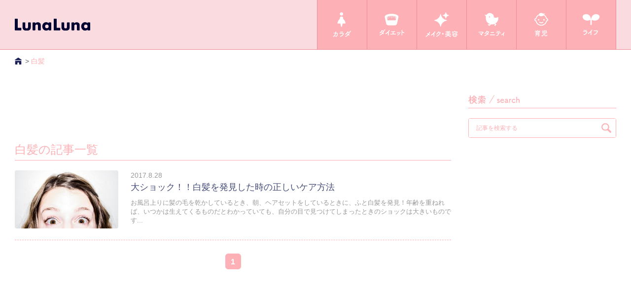

--- FILE ---
content_type: text/html; charset=UTF-8
request_url: https://sp.lnln.jp/article/tag/%E7%99%BD%E9%AB%AA
body_size: 9520
content:
<!doctype html>
<htmldir="ltr" lang="ja" prefix="og: https://ogp.me/ns#">
<head>
	<meta charset="UTF-8" />

	<title>白髪 - 生理のことから妊娠・出産・育児まで。女性のための情報サイト ｜ルナルナ生理のことから妊娠・出産・育児まで。女性のための情報サイト ｜ルナルナ</title>

	<meta name="description" content="生理日管理ツールの決定版「ルナルナ」が提供する生理にまつわる悩みから妊活・妊娠・出産・育児までの困った！をサポートする情報サイトです。生理前の眠気・だるさ、つらい生理痛や生理中のイライラ軽減方法など、ルナルナオリジナルの情報も満載！その他美容、ダイエット、病気の悩みまで、すべての女性のココロとカラダをサポートします！">
	<meta name="keywords" content="生理日予測,排卵日,危険日,安全日,妊娠,避妊,美容,ダイエット,病気,女性のカラダ,女性の健康">
	<link rel="stylesheet" type="text/css" href="/wp-content/themes/lunaluna/style.css?n=20230810" media="screen" />
	<meta http-equiv="Content-Type" content="text/html; charset=UTF-8" />
	<meta http-equiv="X-UA-Compatible" content="IE=edge,chrome=1">
	<meta name="viewport" content="width=device-width, initial-scale=1.0">
	<link rel="pingback" href="" />
	<link rel="shortcut icon" href="/wp-content/themes/lunaluna/images/favicon.ico"/>
	<link rel="bookmark" href="/wp-content/themes/lunaluna/images/favicon.ico"/><meta name="twitter:card" content="summary_large_image" />
<meta name="twitter:title" content="白髪 - 生理のことから妊娠・出産・育児まで。女性のための情報サイト ｜ルナルナ生理のことから妊娠・出産・育児まで。女性のための情報サイト ｜ルナルナ" />
<meta name="twitter:url" content="https://lnlnhp-g2-cugmaje5dkehh7gu.japanwest-01.azurewebsites.net/article/tag/%E7%99%BD%E9%AB%AA" />
<meta property="fb:app_id" content="966242223397117" />
<meta property="og:title" content="白髪 - 生理のことから妊娠・出産・育児まで。女性のための情報サイト ｜ルナルナ生理のことから妊娠・出産・育児まで。女性のための情報サイト ｜ルナルナ" />
<meta property="og:type" content="article" />
<meta property="og:url" content="https://lnlnhp-g2-cugmaje5dkehh7gu.japanwest-01.azurewebsites.net/article/tag/%E7%99%BD%E9%AB%AA" />
<meta property="og:site_name" content="生理のことから妊娠・出産・育児まで。女性のための情報サイト ｜ルナルナ" />
<meta property="og:description" content="生理日管理ツールの決定版「ルナルナ」が提供する生理にまつわる悩みから妊活・妊娠・出産・育児までの困った！をサポートする情報サイトです。生理前の眠気・だるさ、つらい生理痛や生理中のイライラ軽減方法など、ルナルナオリジナルの情報も満載！その他美容、ダイエット、病気の悩みまで、すべての女性のココロとカラダをサポートします！" />
	<style>img:is([sizes="auto" i], [sizes^="auto," i]) { contain-intrinsic-size: 3000px 1500px }</style>
	
		<!-- All in One SEO 4.9.0 - aioseo.com -->
	<meta name="robots" content="max-image-preview:large" />
	<link rel="canonical" href="https://sp.lnln.jp/article/tag/%e7%99%bd%e9%ab%aa" />
	<meta name="generator" content="All in One SEO (AIOSEO) 4.9.0" />
		<script type="application/ld+json" class="aioseo-schema">
			{"@context":"https:\/\/schema.org","@graph":[{"@type":"BreadcrumbList","@id":"https:\/\/sp.lnln.jp\/article\/tag\/%E7%99%BD%E9%AB%AA#breadcrumblist","itemListElement":[{"@type":"ListItem","@id":"https:\/\/sp.lnln.jp#listItem","position":1,"name":"\u5bb6","item":"https:\/\/sp.lnln.jp","nextItem":{"@type":"ListItem","@id":"https:\/\/sp.lnln.jp\/article\/tag\/%e7%99%bd%e9%ab%aa#listItem","name":"\u767d\u9aea"}},{"@type":"ListItem","@id":"https:\/\/sp.lnln.jp\/article\/tag\/%e7%99%bd%e9%ab%aa#listItem","position":2,"name":"\u767d\u9aea","previousItem":{"@type":"ListItem","@id":"https:\/\/sp.lnln.jp#listItem","name":"\u5bb6"}}]},{"@type":"CollectionPage","@id":"https:\/\/sp.lnln.jp\/article\/tag\/%E7%99%BD%E9%AB%AA#collectionpage","url":"https:\/\/sp.lnln.jp\/article\/tag\/%E7%99%BD%E9%AB%AA","name":"\u767d\u9aea - \u751f\u7406\u306e\u3053\u3068\u304b\u3089\u598a\u5a20\u30fb\u51fa\u7523\u30fb\u80b2\u5150\u307e\u3067\u3002\u5973\u6027\u306e\u305f\u3081\u306e\u60c5\u5831\u30b5\u30a4\u30c8 \uff5c\u30eb\u30ca\u30eb\u30ca","inLanguage":"ja","isPartOf":{"@id":"https:\/\/sp.lnln.jp\/#website"},"breadcrumb":{"@id":"https:\/\/sp.lnln.jp\/article\/tag\/%E7%99%BD%E9%AB%AA#breadcrumblist"}},{"@type":"Organization","@id":"https:\/\/sp.lnln.jp\/#organization","name":"\u751f\u7406\u306e\u3053\u3068\u304b\u3089\u598a\u5a20\u30fb\u51fa\u7523\u30fb\u80b2\u5150\u307e\u3067\u3002\u5973\u6027\u306e\u305f\u3081\u306e\u60c5\u5831\u30b5\u30a4\u30c8 \uff5c\u30eb\u30ca\u30eb\u30ca","description":"\u751f\u7406\u65e5\u7ba1\u7406\u30c4\u30fc\u30eb\u306e\u6c7a\u5b9a\u7248\u300c\u30eb\u30ca\u30eb\u30ca\u300d\u304c\u63d0\u4f9b\u3059\u308b\u751f\u7406\u306b\u307e\u3064\u308f\u308b\u60a9\u307f\u304b\u3089\u598a\u6d3b\u30fb\u598a\u5a20\u30fb\u51fa\u7523\u30fb\u80b2\u5150\u307e\u3067\u306e\u56f0\u3063\u305f\uff01\u3092\u30b5\u30dd\u30fc\u30c8\u3059\u308b\u60c5\u5831\u30b5\u30a4\u30c8\u3067\u3059\u3002\u751f\u7406\u524d\u306e\u7720\u6c17\u30fb\u3060\u308b\u3055\u3001\u3064\u3089\u3044\u751f\u7406\u75db\u3084\u751f\u7406\u4e2d\u306e\u30a4\u30e9\u30a4\u30e9\u8efd\u6e1b\u65b9\u6cd5\u306a\u3069\u3001\u30eb\u30ca\u30eb\u30ca\u30aa\u30ea\u30b8\u30ca\u30eb\u306e\u60c5\u5831\u3082\u6e80\u8f09\uff01\u305d\u306e\u4ed6\u7f8e\u5bb9\u3001\u30c0\u30a4\u30a8\u30c3\u30c8\u3001\u75c5\u6c17\u306e\u60a9\u307f\u307e\u3067\u3001\u3059\u3079\u3066\u306e\u5973\u6027\u306e\u30b3\u30b3\u30ed\u3068\u30ab\u30e9\u30c0\u3092\u30b5\u30dd\u30fc\u30c8\u3057\u307e\u3059\uff01","url":"https:\/\/sp.lnln.jp\/"},{"@type":"WebSite","@id":"https:\/\/sp.lnln.jp\/#website","url":"https:\/\/sp.lnln.jp\/","name":"\u751f\u7406\u306e\u3053\u3068\u304b\u3089\u598a\u5a20\u30fb\u51fa\u7523\u30fb\u80b2\u5150\u307e\u3067\u3002\u5973\u6027\u306e\u305f\u3081\u306e\u60c5\u5831\u30b5\u30a4\u30c8 \uff5c\u30eb\u30ca\u30eb\u30ca","description":"\u751f\u7406\u65e5\u7ba1\u7406\u30c4\u30fc\u30eb\u306e\u6c7a\u5b9a\u7248\u300c\u30eb\u30ca\u30eb\u30ca\u300d\u304c\u63d0\u4f9b\u3059\u308b\u751f\u7406\u306b\u307e\u3064\u308f\u308b\u60a9\u307f\u304b\u3089\u598a\u6d3b\u30fb\u598a\u5a20\u30fb\u51fa\u7523\u30fb\u80b2\u5150\u307e\u3067\u306e\u56f0\u3063\u305f\uff01\u3092\u30b5\u30dd\u30fc\u30c8\u3059\u308b\u60c5\u5831\u30b5\u30a4\u30c8\u3067\u3059\u3002\u751f\u7406\u524d\u306e\u7720\u6c17\u30fb\u3060\u308b\u3055\u3001\u3064\u3089\u3044\u751f\u7406\u75db\u3084\u751f\u7406\u4e2d\u306e\u30a4\u30e9\u30a4\u30e9\u8efd\u6e1b\u65b9\u6cd5\u306a\u3069\u3001\u30eb\u30ca\u30eb\u30ca\u30aa\u30ea\u30b8\u30ca\u30eb\u306e\u60c5\u5831\u3082\u6e80\u8f09\uff01\u305d\u306e\u4ed6\u7f8e\u5bb9\u3001\u30c0\u30a4\u30a8\u30c3\u30c8\u3001\u75c5\u6c17\u306e\u60a9\u307f\u307e\u3067\u3001\u3059\u3079\u3066\u306e\u5973\u6027\u306e\u30b3\u30b3\u30ed\u3068\u30ab\u30e9\u30c0\u3092\u30b5\u30dd\u30fc\u30c8\u3057\u307e\u3059\uff01","inLanguage":"ja","publisher":{"@id":"https:\/\/sp.lnln.jp\/#organization"}}]}
		</script>
		<!-- All in One SEO -->


<!-- Google Tag Manager for WordPress by gtm4wp.com -->
<script data-cfasync="false" data-pagespeed-no-defer>
	var gtm4wp_datalayer_name = "dataLayer";
	var dataLayer = dataLayer || [];
</script>
<!-- End Google Tag Manager for WordPress by gtm4wp.com --><link rel="alternate" type="application/rss+xml" title="生理のことから妊娠・出産・育児まで。女性のための情報サイト ｜ルナルナ &raquo; フィード" href="https://sp.lnln.jp/feed" />
<link rel="alternate" type="application/rss+xml" title="生理のことから妊娠・出産・育児まで。女性のための情報サイト ｜ルナルナ &raquo; コメントフィード" href="https://sp.lnln.jp/comments/feed" />
<link rel="alternate" type="application/rss+xml" title="生理のことから妊娠・出産・育児まで。女性のための情報サイト ｜ルナルナ &raquo; 白髪 タグのフィード" href="https://sp.lnln.jp/article/tag/%e7%99%bd%e9%ab%aa/feed" />
<script type="text/javascript">
/* <![CDATA[ */
window._wpemojiSettings = {"baseUrl":"https:\/\/s.w.org\/images\/core\/emoji\/16.0.1\/72x72\/","ext":".png","svgUrl":"https:\/\/s.w.org\/images\/core\/emoji\/16.0.1\/svg\/","svgExt":".svg","source":{"concatemoji":"https:\/\/sp.lnln.jp\/wp-includes\/js\/wp-emoji-release.min.js?ver=6.8.3"}};
/*! This file is auto-generated */
!function(s,n){var o,i,e;function c(e){try{var t={supportTests:e,timestamp:(new Date).valueOf()};sessionStorage.setItem(o,JSON.stringify(t))}catch(e){}}function p(e,t,n){e.clearRect(0,0,e.canvas.width,e.canvas.height),e.fillText(t,0,0);var t=new Uint32Array(e.getImageData(0,0,e.canvas.width,e.canvas.height).data),a=(e.clearRect(0,0,e.canvas.width,e.canvas.height),e.fillText(n,0,0),new Uint32Array(e.getImageData(0,0,e.canvas.width,e.canvas.height).data));return t.every(function(e,t){return e===a[t]})}function u(e,t){e.clearRect(0,0,e.canvas.width,e.canvas.height),e.fillText(t,0,0);for(var n=e.getImageData(16,16,1,1),a=0;a<n.data.length;a++)if(0!==n.data[a])return!1;return!0}function f(e,t,n,a){switch(t){case"flag":return n(e,"\ud83c\udff3\ufe0f\u200d\u26a7\ufe0f","\ud83c\udff3\ufe0f\u200b\u26a7\ufe0f")?!1:!n(e,"\ud83c\udde8\ud83c\uddf6","\ud83c\udde8\u200b\ud83c\uddf6")&&!n(e,"\ud83c\udff4\udb40\udc67\udb40\udc62\udb40\udc65\udb40\udc6e\udb40\udc67\udb40\udc7f","\ud83c\udff4\u200b\udb40\udc67\u200b\udb40\udc62\u200b\udb40\udc65\u200b\udb40\udc6e\u200b\udb40\udc67\u200b\udb40\udc7f");case"emoji":return!a(e,"\ud83e\udedf")}return!1}function g(e,t,n,a){var r="undefined"!=typeof WorkerGlobalScope&&self instanceof WorkerGlobalScope?new OffscreenCanvas(300,150):s.createElement("canvas"),o=r.getContext("2d",{willReadFrequently:!0}),i=(o.textBaseline="top",o.font="600 32px Arial",{});return e.forEach(function(e){i[e]=t(o,e,n,a)}),i}function t(e){var t=s.createElement("script");t.src=e,t.defer=!0,s.head.appendChild(t)}"undefined"!=typeof Promise&&(o="wpEmojiSettingsSupports",i=["flag","emoji"],n.supports={everything:!0,everythingExceptFlag:!0},e=new Promise(function(e){s.addEventListener("DOMContentLoaded",e,{once:!0})}),new Promise(function(t){var n=function(){try{var e=JSON.parse(sessionStorage.getItem(o));if("object"==typeof e&&"number"==typeof e.timestamp&&(new Date).valueOf()<e.timestamp+604800&&"object"==typeof e.supportTests)return e.supportTests}catch(e){}return null}();if(!n){if("undefined"!=typeof Worker&&"undefined"!=typeof OffscreenCanvas&&"undefined"!=typeof URL&&URL.createObjectURL&&"undefined"!=typeof Blob)try{var e="postMessage("+g.toString()+"("+[JSON.stringify(i),f.toString(),p.toString(),u.toString()].join(",")+"));",a=new Blob([e],{type:"text/javascript"}),r=new Worker(URL.createObjectURL(a),{name:"wpTestEmojiSupports"});return void(r.onmessage=function(e){c(n=e.data),r.terminate(),t(n)})}catch(e){}c(n=g(i,f,p,u))}t(n)}).then(function(e){for(var t in e)n.supports[t]=e[t],n.supports.everything=n.supports.everything&&n.supports[t],"flag"!==t&&(n.supports.everythingExceptFlag=n.supports.everythingExceptFlag&&n.supports[t]);n.supports.everythingExceptFlag=n.supports.everythingExceptFlag&&!n.supports.flag,n.DOMReady=!1,n.readyCallback=function(){n.DOMReady=!0}}).then(function(){return e}).then(function(){var e;n.supports.everything||(n.readyCallback(),(e=n.source||{}).concatemoji?t(e.concatemoji):e.wpemoji&&e.twemoji&&(t(e.twemoji),t(e.wpemoji)))}))}((window,document),window._wpemojiSettings);
/* ]]> */
</script>
<style id='wp-emoji-styles-inline-css' type='text/css'>

	img.wp-smiley, img.emoji {
		display: inline !important;
		border: none !important;
		box-shadow: none !important;
		height: 1em !important;
		width: 1em !important;
		margin: 0 0.07em !important;
		vertical-align: -0.1em !important;
		background: none !important;
		padding: 0 !important;
	}
</style>
<link rel='stylesheet' id='wp-block-library-css' href='https://sp.lnln.jp/wp-includes/css/dist/block-library/style.min.css?ver=6.8.3' type='text/css' media='all' />
<style id='classic-theme-styles-inline-css' type='text/css'>
/*! This file is auto-generated */
.wp-block-button__link{color:#fff;background-color:#32373c;border-radius:9999px;box-shadow:none;text-decoration:none;padding:calc(.667em + 2px) calc(1.333em + 2px);font-size:1.125em}.wp-block-file__button{background:#32373c;color:#fff;text-decoration:none}
</style>
<link rel='stylesheet' id='aioseo/css/src/vue/standalone/blocks/table-of-contents/global.scss-css' href='/wp-content/plugins/all-in-one-seo-pack/dist/Lite/assets/css/table-of-contents/global.e90f6d47.css?ver=4.9.0' type='text/css' media='all' />
<style id='global-styles-inline-css' type='text/css'>
:root{--wp--preset--aspect-ratio--square: 1;--wp--preset--aspect-ratio--4-3: 4/3;--wp--preset--aspect-ratio--3-4: 3/4;--wp--preset--aspect-ratio--3-2: 3/2;--wp--preset--aspect-ratio--2-3: 2/3;--wp--preset--aspect-ratio--16-9: 16/9;--wp--preset--aspect-ratio--9-16: 9/16;--wp--preset--color--black: #000000;--wp--preset--color--cyan-bluish-gray: #abb8c3;--wp--preset--color--white: #ffffff;--wp--preset--color--pale-pink: #f78da7;--wp--preset--color--vivid-red: #cf2e2e;--wp--preset--color--luminous-vivid-orange: #ff6900;--wp--preset--color--luminous-vivid-amber: #fcb900;--wp--preset--color--light-green-cyan: #7bdcb5;--wp--preset--color--vivid-green-cyan: #00d084;--wp--preset--color--pale-cyan-blue: #8ed1fc;--wp--preset--color--vivid-cyan-blue: #0693e3;--wp--preset--color--vivid-purple: #9b51e0;--wp--preset--gradient--vivid-cyan-blue-to-vivid-purple: linear-gradient(135deg,rgba(6,147,227,1) 0%,rgb(155,81,224) 100%);--wp--preset--gradient--light-green-cyan-to-vivid-green-cyan: linear-gradient(135deg,rgb(122,220,180) 0%,rgb(0,208,130) 100%);--wp--preset--gradient--luminous-vivid-amber-to-luminous-vivid-orange: linear-gradient(135deg,rgba(252,185,0,1) 0%,rgba(255,105,0,1) 100%);--wp--preset--gradient--luminous-vivid-orange-to-vivid-red: linear-gradient(135deg,rgba(255,105,0,1) 0%,rgb(207,46,46) 100%);--wp--preset--gradient--very-light-gray-to-cyan-bluish-gray: linear-gradient(135deg,rgb(238,238,238) 0%,rgb(169,184,195) 100%);--wp--preset--gradient--cool-to-warm-spectrum: linear-gradient(135deg,rgb(74,234,220) 0%,rgb(151,120,209) 20%,rgb(207,42,186) 40%,rgb(238,44,130) 60%,rgb(251,105,98) 80%,rgb(254,248,76) 100%);--wp--preset--gradient--blush-light-purple: linear-gradient(135deg,rgb(255,206,236) 0%,rgb(152,150,240) 100%);--wp--preset--gradient--blush-bordeaux: linear-gradient(135deg,rgb(254,205,165) 0%,rgb(254,45,45) 50%,rgb(107,0,62) 100%);--wp--preset--gradient--luminous-dusk: linear-gradient(135deg,rgb(255,203,112) 0%,rgb(199,81,192) 50%,rgb(65,88,208) 100%);--wp--preset--gradient--pale-ocean: linear-gradient(135deg,rgb(255,245,203) 0%,rgb(182,227,212) 50%,rgb(51,167,181) 100%);--wp--preset--gradient--electric-grass: linear-gradient(135deg,rgb(202,248,128) 0%,rgb(113,206,126) 100%);--wp--preset--gradient--midnight: linear-gradient(135deg,rgb(2,3,129) 0%,rgb(40,116,252) 100%);--wp--preset--font-size--small: 13px;--wp--preset--font-size--medium: 20px;--wp--preset--font-size--large: 36px;--wp--preset--font-size--x-large: 42px;--wp--preset--spacing--20: 0.44rem;--wp--preset--spacing--30: 0.67rem;--wp--preset--spacing--40: 1rem;--wp--preset--spacing--50: 1.5rem;--wp--preset--spacing--60: 2.25rem;--wp--preset--spacing--70: 3.38rem;--wp--preset--spacing--80: 5.06rem;--wp--preset--shadow--natural: 6px 6px 9px rgba(0, 0, 0, 0.2);--wp--preset--shadow--deep: 12px 12px 50px rgba(0, 0, 0, 0.4);--wp--preset--shadow--sharp: 6px 6px 0px rgba(0, 0, 0, 0.2);--wp--preset--shadow--outlined: 6px 6px 0px -3px rgba(255, 255, 255, 1), 6px 6px rgba(0, 0, 0, 1);--wp--preset--shadow--crisp: 6px 6px 0px rgba(0, 0, 0, 1);}:where(.is-layout-flex){gap: 0.5em;}:where(.is-layout-grid){gap: 0.5em;}body .is-layout-flex{display: flex;}.is-layout-flex{flex-wrap: wrap;align-items: center;}.is-layout-flex > :is(*, div){margin: 0;}body .is-layout-grid{display: grid;}.is-layout-grid > :is(*, div){margin: 0;}:where(.wp-block-columns.is-layout-flex){gap: 2em;}:where(.wp-block-columns.is-layout-grid){gap: 2em;}:where(.wp-block-post-template.is-layout-flex){gap: 1.25em;}:where(.wp-block-post-template.is-layout-grid){gap: 1.25em;}.has-black-color{color: var(--wp--preset--color--black) !important;}.has-cyan-bluish-gray-color{color: var(--wp--preset--color--cyan-bluish-gray) !important;}.has-white-color{color: var(--wp--preset--color--white) !important;}.has-pale-pink-color{color: var(--wp--preset--color--pale-pink) !important;}.has-vivid-red-color{color: var(--wp--preset--color--vivid-red) !important;}.has-luminous-vivid-orange-color{color: var(--wp--preset--color--luminous-vivid-orange) !important;}.has-luminous-vivid-amber-color{color: var(--wp--preset--color--luminous-vivid-amber) !important;}.has-light-green-cyan-color{color: var(--wp--preset--color--light-green-cyan) !important;}.has-vivid-green-cyan-color{color: var(--wp--preset--color--vivid-green-cyan) !important;}.has-pale-cyan-blue-color{color: var(--wp--preset--color--pale-cyan-blue) !important;}.has-vivid-cyan-blue-color{color: var(--wp--preset--color--vivid-cyan-blue) !important;}.has-vivid-purple-color{color: var(--wp--preset--color--vivid-purple) !important;}.has-black-background-color{background-color: var(--wp--preset--color--black) !important;}.has-cyan-bluish-gray-background-color{background-color: var(--wp--preset--color--cyan-bluish-gray) !important;}.has-white-background-color{background-color: var(--wp--preset--color--white) !important;}.has-pale-pink-background-color{background-color: var(--wp--preset--color--pale-pink) !important;}.has-vivid-red-background-color{background-color: var(--wp--preset--color--vivid-red) !important;}.has-luminous-vivid-orange-background-color{background-color: var(--wp--preset--color--luminous-vivid-orange) !important;}.has-luminous-vivid-amber-background-color{background-color: var(--wp--preset--color--luminous-vivid-amber) !important;}.has-light-green-cyan-background-color{background-color: var(--wp--preset--color--light-green-cyan) !important;}.has-vivid-green-cyan-background-color{background-color: var(--wp--preset--color--vivid-green-cyan) !important;}.has-pale-cyan-blue-background-color{background-color: var(--wp--preset--color--pale-cyan-blue) !important;}.has-vivid-cyan-blue-background-color{background-color: var(--wp--preset--color--vivid-cyan-blue) !important;}.has-vivid-purple-background-color{background-color: var(--wp--preset--color--vivid-purple) !important;}.has-black-border-color{border-color: var(--wp--preset--color--black) !important;}.has-cyan-bluish-gray-border-color{border-color: var(--wp--preset--color--cyan-bluish-gray) !important;}.has-white-border-color{border-color: var(--wp--preset--color--white) !important;}.has-pale-pink-border-color{border-color: var(--wp--preset--color--pale-pink) !important;}.has-vivid-red-border-color{border-color: var(--wp--preset--color--vivid-red) !important;}.has-luminous-vivid-orange-border-color{border-color: var(--wp--preset--color--luminous-vivid-orange) !important;}.has-luminous-vivid-amber-border-color{border-color: var(--wp--preset--color--luminous-vivid-amber) !important;}.has-light-green-cyan-border-color{border-color: var(--wp--preset--color--light-green-cyan) !important;}.has-vivid-green-cyan-border-color{border-color: var(--wp--preset--color--vivid-green-cyan) !important;}.has-pale-cyan-blue-border-color{border-color: var(--wp--preset--color--pale-cyan-blue) !important;}.has-vivid-cyan-blue-border-color{border-color: var(--wp--preset--color--vivid-cyan-blue) !important;}.has-vivid-purple-border-color{border-color: var(--wp--preset--color--vivid-purple) !important;}.has-vivid-cyan-blue-to-vivid-purple-gradient-background{background: var(--wp--preset--gradient--vivid-cyan-blue-to-vivid-purple) !important;}.has-light-green-cyan-to-vivid-green-cyan-gradient-background{background: var(--wp--preset--gradient--light-green-cyan-to-vivid-green-cyan) !important;}.has-luminous-vivid-amber-to-luminous-vivid-orange-gradient-background{background: var(--wp--preset--gradient--luminous-vivid-amber-to-luminous-vivid-orange) !important;}.has-luminous-vivid-orange-to-vivid-red-gradient-background{background: var(--wp--preset--gradient--luminous-vivid-orange-to-vivid-red) !important;}.has-very-light-gray-to-cyan-bluish-gray-gradient-background{background: var(--wp--preset--gradient--very-light-gray-to-cyan-bluish-gray) !important;}.has-cool-to-warm-spectrum-gradient-background{background: var(--wp--preset--gradient--cool-to-warm-spectrum) !important;}.has-blush-light-purple-gradient-background{background: var(--wp--preset--gradient--blush-light-purple) !important;}.has-blush-bordeaux-gradient-background{background: var(--wp--preset--gradient--blush-bordeaux) !important;}.has-luminous-dusk-gradient-background{background: var(--wp--preset--gradient--luminous-dusk) !important;}.has-pale-ocean-gradient-background{background: var(--wp--preset--gradient--pale-ocean) !important;}.has-electric-grass-gradient-background{background: var(--wp--preset--gradient--electric-grass) !important;}.has-midnight-gradient-background{background: var(--wp--preset--gradient--midnight) !important;}.has-small-font-size{font-size: var(--wp--preset--font-size--small) !important;}.has-medium-font-size{font-size: var(--wp--preset--font-size--medium) !important;}.has-large-font-size{font-size: var(--wp--preset--font-size--large) !important;}.has-x-large-font-size{font-size: var(--wp--preset--font-size--x-large) !important;}
:where(.wp-block-post-template.is-layout-flex){gap: 1.25em;}:where(.wp-block-post-template.is-layout-grid){gap: 1.25em;}
:where(.wp-block-columns.is-layout-flex){gap: 2em;}:where(.wp-block-columns.is-layout-grid){gap: 2em;}
:root :where(.wp-block-pullquote){font-size: 1.5em;line-height: 1.6;}
</style>
<script type="text/javascript" src="https://sp.lnln.jp/wp-includes/js/jquery/jquery.min.js?ver=3.7.1" id="jquery-core-js"></script>
<script type="text/javascript" src="https://sp.lnln.jp/wp-includes/js/jquery/jquery-migrate.min.js?ver=3.4.1" id="jquery-migrate-js"></script>
<link rel="https://api.w.org/" href="https://sp.lnln.jp/wp-json/" /><link rel="alternate" title="JSON" type="application/json" href="https://sp.lnln.jp/wp-json/wp/v2/tags/415" /><link rel="EditURI" type="application/rsd+xml" title="RSD" href="https://sp.lnln.jp/xmlrpc.php?rsd" />
<meta name="generator" content="WordPress 6.8.3" />

<!-- Google Tag Manager for WordPress by gtm4wp.com -->
<!-- GTM Container placement set to footer -->
<script data-cfasync="false" data-pagespeed-no-defer type="text/javascript">
	var dataLayer_content = {"pagePostType":"post","pagePostType2":"tag-post"};
	dataLayer.push( dataLayer_content );
</script>
<script data-cfasync="false" data-pagespeed-no-defer type="text/javascript">
(function(w,d,s,l,i){w[l]=w[l]||[];w[l].push({'gtm.start':
new Date().getTime(),event:'gtm.js'});var f=d.getElementsByTagName(s)[0],
j=d.createElement(s),dl=l!='dataLayer'?'&l='+l:'';j.async=true;j.src=
'//www.googletagmanager.com/gtm.js?id='+i+dl;f.parentNode.insertBefore(j,f);
})(window,document,'script','dataLayer','GTM-WVQ3FB');
</script>
<script data-cfasync="false" data-pagespeed-no-defer type="text/javascript">
(function(w,d,s,l,i){w[l]=w[l]||[];w[l].push({'gtm.start':
new Date().getTime(),event:'gtm.js'});var f=d.getElementsByTagName(s)[0],
j=d.createElement(s),dl=l!='dataLayer'?'&l='+l:'';j.async=true;j.src=
'//www.googletagmanager.com/gtm.js?id='+i+dl;f.parentNode.insertBefore(j,f);
})(window,document,'script','dataLayer','GTM-KC3KWK9V');
</script>
<!-- End Google Tag Manager for WordPress by gtm4wp.com --><script type='text/javascript'>
  var googletag = googletag || {};
  googletag.cmd = googletag.cmd || [];
  (function() {
    var gads = document.createElement('script');
    gads.async = true;
    gads.type = 'text/javascript';
    var useSSL = 'https:' == document.location.protocol;
    gads.src = (useSSL ? 'https:' : 'http:') +
      '//www.googletagservices.com/tag/js/gpt.js';
    var node = document.getElementsByTagName('script')[0];
    node.parentNode.insertBefore(gads, node);
  })();
</script>

<script type='text/javascript'>
  googletag.cmd.push(function() {
    googletag.defineSlot('/20320513/hp_sp_top', [320, 100], 'div-gpt-ad-1457933900276-0').addService(googletag.pubads());
    googletag.pubads().enableSingleRequest();
    googletag.enableServices();
  });
</script>

<script type='text/javascript'>
  var googletag = googletag || {};
  googletag.cmd = googletag.cmd || [];
  (function() {
    var gads = document.createElement('script');
    gads.async = true;
    gads.type = 'text/javascript';
    var useSSL = 'https:' == document.location.protocol;
    gads.src = (useSSL ? 'https:' : 'http:') +
      '//www.googletagservices.com/tag/js/gpt.js';
    var node = document.getElementsByTagName('script')[0];
    node.parentNode.insertBefore(gads, node);
  })();
</script>

<script type='text/javascript'>
  googletag.cmd.push(function() {
    googletag.defineSlot('/20320513/hp_sp_top_320_50', [320, 50], 'div-gpt-ad-1457934649120-0').addService(googletag.pubads());
    googletag.pubads().enableSingleRequest();
    googletag.enableServices();
  });
</script>

<script type='text/javascript'>
  var googletag = googletag || {};
  googletag.cmd = googletag.cmd || [];
  (function() {
    var gads = document.createElement('script');
    gads.async = true;
    gads.type = 'text/javascript';
    var useSSL = 'https:' == document.location.protocol;
    gads.src = (useSSL ? 'https:' : 'http:') +
      '//www.googletagservices.com/tag/js/gpt.js';
    var node = document.getElementsByTagName('script')[0];
    node.parentNode.insertBefore(gads, node);
  })();
</script>

<script async='async' src='https://www.googletagservices.com/tag/js/gpt.js'></script>
<script>
  var googletag = googletag || {};
  googletag.cmd = googletag.cmd || [];
</script>

<script>
  googletag.cmd.push(function() {
    

googletag.defineSlot('/20320513/sp_pclnln_middle1st', [300, 250], 'div-gpt-ad-1524116893613-0').addService(googletag.pubads());
googletag.defineSlot('/20320513/sp_pclnln_middle2st', [300, 250], 'div-gpt-ad-1524116915811-0').addService(googletag.pubads());
googletag.defineSlot('/20320513/pc_pclnln_side', [[300, 250], [300, 600], [160, 600]], 'div-gpt-ad-1524117006545-0').addService(googletag.pubads());
googletag.defineSlot('/20320513/pc_pclnln_undertitle', [728, 90], 'div-gpt-ad-1524117037747-0').addService(googletag.pubads());
googletag.defineSlot('/20320513/pc_pclnln_kijiright', [[300, 250], [336, 280]], 'div-gpt-ad-1524116954604-0').addService(googletag.pubads());
googletag.defineSlot('/20320513/pc_pclnln_kijileft', [[336, 280], [300, 250]], 'div-gpt-ad-1524116975440-0').addService(googletag.pubads());
googletag.defineSlot('/20320513/sp_pclnln_overlay', [320, 50], 'div-gpt-ad-1657867208290-0').addService(googletag.pubads());

    googletag.pubads().enableSingleRequest();
    googletag.enableServices();
  });
</script>

	<base href="https://sp.lnln.jp/" />
	<script type='text/javascript'>
	  var googletag = googletag || {};
	  googletag.cmd = googletag.cmd || [];
	  (function() {
	    var gads = document.createElement('script');
	    gads.async = true;
	    gads.type = 'text/javascript';
	    var useSSL = 'https:' == document.location.protocol;
	    gads.src = (useSSL ? 'https:' : 'http:') +
	      '//www.googletagservices.com/tag/js/gpt.js';
	    var node = document.getElementsByTagName('script')[0];
	    node.parentNode.insertBefore(gads, node);
	  })();
	</script>
</head>
<bodyclass="archive tag tag-415 wp-theme-lunaluna mtihp-0002799-html">

<header role="banner">
<div class="site-header">

	<h1 class="logo home">
		<a href="https://sp.lnln.jp/brand/column/column"><img src="/wp-content/themes/lunaluna/images/header_logo.svg" alt="生理のことから妊娠・出産・育児まで。女性のための情報サイト ｜ルナルナ"></a>
	</h1>

	<div class="header-menu"><div class="menu-header-container"><ul id="menu-header" class="menu"><li id="menu-item-24" class="menu-item menu-item-type-taxonomy menu-item-object-category menu-item-24"><a href="https://sp.lnln.jp/article/category/body">カラダ</a></li>
<li id="menu-item-25" class="menu-item menu-item-type-taxonomy menu-item-object-category menu-item-25"><a href="https://sp.lnln.jp/article/category/diet">ダイエット</a></li>
<li id="menu-item-27" class="menu-item menu-item-type-taxonomy menu-item-object-category menu-item-27"><a href="https://sp.lnln.jp/article/category/beauty">メイク・美容</a></li>
<li id="menu-item-26" class="menu-item menu-item-type-taxonomy menu-item-object-category menu-item-26"><a href="https://sp.lnln.jp/article/category/maternity">マタニティ</a></li>
<li id="menu-item-29" class="menu-item menu-item-type-taxonomy menu-item-object-category menu-item-29"><a href="https://sp.lnln.jp/article/category/childcare">育児</a></li>
<li id="menu-item-28" class="menu-item menu-item-type-taxonomy menu-item-object-category menu-item-28"><a href="https://sp.lnln.jp/article/category/life">ライフ</a></li>
</ul></div>
	</div>

</div>
</header>

<section id="contents" role="main">
	<div class="wrapper">
	<section class="breadcrumb"><div class="container"><div itemscope itemtype="https://schema.org/BreadcrumbList"><div class="level-1 "  itemscope itemtype="https://schema.org/ListItem" itemprop="itemListElement">
	<a href="https://sp.lnln.jp/" itemprop="item">
		<span itemprop="name">TOP</span>
	</a>
	<meta itemprop="position" content="1" />
</div>
<div class="level-2 last"  itemscope itemtype="https://schema.org/ListItem" itemprop="itemListElement">
	<a href="https://sp.lnln.jp/article/tag/%e7%99%bd%e9%ab%aa" itemprop="item">
		<span itemprop="name">白髪</span>
	</a>
	<meta itemprop="position" content="2" />
</div>
</div></div>
	</section>


	<div class="columns columns2">
		<div class="column center">
				<div class="ad-content center up"><div id="text-32" class="widget widget_text">		<div class="textwidget"><center>
<!-- /20320513/pc_pclnln_undertitle -->
<div id='div-gpt-ad-1524117037747-0' style='height:90px; width:728px;'>
<script>
googletag.cmd.push(function() { googletag.display('div-gpt-ad-1524117037747-0'); });
</script>
</div>
</center></div>
		</div>

					<!-- ad-content -->
				</div>

			<div class="article-list category_tag">
				<h2 class="archive-title">白髪の記事一覧</h2>
				<ul class="articles"><li>
	<a href="https://sp.lnln.jp/article/mtihp-0002799-html">
		<div class="article-thumbnail"><img width="210" height="118" src="https://lnlnhpstorage02.blob.core.windows.net/wp-media/2017/08/night-portrait-canon-flash-74472-_PC_thumb_medium.jpeg" class="attachment-_PC_thumb_medium size-_PC_thumb_medium wp-post-image" alt="" decoding="async" srcset="https://lnlnhpstorage02.blob.core.windows.net/wp-media/2017/08/night-portrait-canon-flash-74472-_PC_thumb_medium.jpeg 210w, https://lnlnhpstorage02.blob.core.windows.net/wp-media/2017/08/night-portrait-canon-flash-74472-_PC_thumb_large.jpeg 327w, https://lnlnhpstorage02.blob.core.windows.net/wp-media/2017/08/night-portrait-canon-flash-74472-_PC_top_carousel.jpeg 740w, https://lnlnhpstorage02.blob.core.windows.net/wp-media/2017/08/night-portrait-canon-flash-74472-_PC_large.jpeg 945w" sizes="(max-width: 210px) 100vw, 210px" /></div>
		<div class="article-data">
			<time datetime="2017-08-28">2017.8.28</time>
			<h3 class="article-title">大ショック！！白髪を発見した時の正しいケア方法</h3>
			<p class="article-excerpt">お風呂上りに髪の毛を乾かしているとき、朝、ヘアセットをしているときに、ふと白髪を発見！年齢を重ねれば、いつかは生えてくるものだとわかっていても、自分の目で見つけてしまったときのショックは大きいものです...</p>
		</div>
	</a>
</li>				</ul><div class="paging"><p></p><div><ol><li class="current"><a>1</a></li> </ol></div><p></p></div>
			</div>

			<div class="ad-content center bottom"><div id="text-23" class="widget widget_text">		<div class="textwidget"><div class="ad-inline">
<!-- /20320513/pc_pclnln_kijiright -->
<div id='div-gpt-ad-1524116954604-0'>
<script>
googletag.cmd.push(function() { googletag.display('div-gpt-ad-1524116954604-0'); });
</script>
</div>
</div>
<div class="ad-inline">
<!-- /20320513/pc_pclnln_kijileft -->
<div id='div-gpt-ad-1524116975440-0'>
<script>
googletag.cmd.push(function() { googletag.display('div-gpt-ad-1524116975440-0'); });
</script>
</div>
</div></div>
		</div>

				<!-- ad-content -->
			</div>

		</div>

		<div class="column right">

			<div class="app-banner side up"><div id="text-5" class="widget widget_text">		<div class="textwidget">    <a href="https://sp.lnln.jp/top/default" target="_blank">
     <img src="https://pc.lnln.jp/wp-content/themes/lunaluna/images/banner_app_lower.png" alt="" />
    </a></div>
		</div>
<div id="search-4" class="widget widget_search"><h2 class="widgettitle">検索</h2>
<form role="search" method="get" class="search-form" action="https://sp.lnln.jp/">
	<label>
		<input type="text" class="search-field" placeholder="記事を検索する" value="" name="s" />
	</label>
	<input type="submit" class="search-submit" value="送信" />
</form>
</div>

				<!-- ad-content -->
			</div>


			<div class="facebook-page">
				<div class="fb-page" data-href="https://www.facebook.com/lnln.jp" data-width="300" data-small-header="false" data-adapt-container-width="true" data-hide-cover="false" data-show-facepile="true"><div class="fb-xfbml-parse-ignore"><blockquote cite="https://www.facebook.com/lnln.jp"><a href="https://www.facebook.com/lnln.jp">ルナルナ</a></blockquote></div></div>
			</div>
			
			<div class="ad-content side bottom"><div id="text-6" class="widget widget_text">		<div class="textwidget"><center>
<!-- /20320513/pc_pclnln_side -->
<div id='div-gpt-ad-1524117006545-0'>
<script>
googletag.cmd.push(function() { googletag.display('div-gpt-ad-1524117006545-0'); });
</script>
</div>
</center></div>
		</div>

				<!-- ad-content -->
			</div>

		</div>	</div>
</section>

<footer role="contentinfo"><div class="footer-content"><div class="menu-footer-container"><ul id="menu-footer" class="menu"><li id="menu-item-1161" class="menu-item menu-item-type-custom menu-item-object-custom menu-item-1161"><a href="https://sp.lnln.jp/brand/services/lnln_services">ルナルナサービス紹介</a></li>
<li id="menu-item-1162" class="menu-item menu-item-type-custom menu-item-object-custom menu-item-1162"><a href="https://sp.lnln.jp/brand/services/advertise">広告出稿をご検討の企業様へ</a></li>
<li id="menu-item-1164" class="menu-item menu-item-type-custom menu-item-object-custom menu-item-1164"><a href="https://sp.lnln.jp/brand/terms/contact">お問い合わせ</a></li>
<li id="menu-item-45" class="menu-item menu-item-type-custom menu-item-object-custom menu-item-45"><a href="http://www.mti.co.jp/?page_id=17">プライバシーポリシー</a></li>
<li id="menu-item-1166" class="menu-item menu-item-type-custom menu-item-object-custom menu-item-1166"><a href="https://pc.lnln.jp/pages/sitePolicy.html">サイトポリシー</a></li>
</ul></div>


	<div class="sns-share">
		<div class="">
		<ul>
			<li>
				<a href="http://www.facebook.com/share.php?u=https://sp.lnln.jp/" onclick="window.open(this.href, 'FBwindow', 'width=650, height=450, menubar=no, toolbar=no, scrollbars=yes'); return false;">
					<span>シェア</span>
				</a>
			</li>
			<li>
				<a href="http://twitter.com/share?count=horizontal&amp;original_referer=https://sp.lnln.jp/&amp;url=https://sp.lnln.jp/&amp;text=生理のことから妊娠・出産・育児まで。女性のための情報サイト ｜ルナルナ&amp;" onclick="window.open(this.href, ‘tweetwindow’, ‘width=550, height=450,personalbar=0,toolbar=0,scrollbars=1,resizable=1′); return false;" target="_blank">
					<span>ツイート</span>
				</a>
			</li>
			<li>
				<a href="http://line.me/R/msg/text/?生理のことから妊娠・出産・育児まで。女性のための情報サイト ｜ルナルナ%0D%0Ahttps://sp.lnln.jp/">
					<span>送る</span>
				</a>
			</li>
			<li>
				<a href="http://b.hatena.ne.jp/entry/https://sp.lnln.jp/" class="hatena-bookmark-button" data-hatena-bookmark-layout="simple" title="このエントリーをはてなブックマークに追加" target="_blank">
					<span>追加</span>
				</a>
			</li>
		</ul>
		</div>
	</div>

	<!--
	<div class="pagetop">
		<a href="#">ページトップへ</a>
	</div>
	 -->
</div>
<div class="copyright-wrapper">
	<div class="copyright">
		<small><a href="http://www.mti.co.jp/" target="_blank">&copy; エムティーアイ</a></small>
	</div>
</div>


<div id="fb-root"></div>
<script>(function(d, s, id) {
  var js, fjs = d.getElementsByTagName(s)[0];
  if (d.getElementById(id)) return;
  js = d.createElement(s); js.id = id;
  js.src = "//connect.facebook.net/ja_JP/sdk.js#xfbml=1&version=v2.5&appId=966242223397117";
  fjs.parentNode.insertBefore(js, fjs);
}(document, 'script', 'facebook-jssdk'));</script></footer><script type="speculationrules">
{"prefetch":[{"source":"document","where":{"and":[{"href_matches":"\/*"},{"not":{"href_matches":["\/wp-*.php","\/wp-admin\/*","\/wp-content\/uploads\/*","\/wp-content\/*","\/wp-content\/plugins\/*","\/wp-content\/themes\/lunaluna\/*","\/*\\?(.+)"]}},{"not":{"selector_matches":"a[rel~=\"nofollow\"]"}},{"not":{"selector_matches":".no-prefetch, .no-prefetch a"}}]},"eagerness":"conservative"}]}
</script>

<!-- GTM Container placement set to footer -->
<!-- Google Tag Manager (noscript) -->
				<noscript><iframe src="https://www.googletagmanager.com/ns.html?id=GTM-WVQ3FB" height="0" width="0" style="display:none;visibility:hidden" aria-hidden="true"></iframe></noscript>
				<noscript><iframe src="https://www.googletagmanager.com/ns.html?id=GTM-KC3KWK9V" height="0" width="0" style="display:none;visibility:hidden" aria-hidden="true"></iframe></noscript>
<!-- End Google Tag Manager (noscript) --><script type="module"  src="/wp-content/plugins/all-in-one-seo-pack/dist/Lite/assets/table-of-contents.95d0dfce.js?ver=4.9.0" id="aioseo/js/src/vue/standalone/blocks/table-of-contents/frontend.js-js"></script>
<script type="text/javascript" src="/wp-content/plugins/duracelltomi-google-tag-manager/dist/js/gtm4wp-form-move-tracker.js?ver=1.22.1" id="gtm4wp-form-move-tracker-js"></script>
<script type="text/javascript" src="/wp-content/themes/lunaluna/scripts/common.js?ver=1.0.0" id="common.js-js"></script>

</body>
</html>


--- FILE ---
content_type: text/html; charset=utf-8
request_url: https://www.google.com/recaptcha/api2/aframe
body_size: 267
content:
<!DOCTYPE HTML><html><head><meta http-equiv="content-type" content="text/html; charset=UTF-8"></head><body><script nonce="VI_b5kOB9jJf2oA66Iamew">/** Anti-fraud and anti-abuse applications only. See google.com/recaptcha */ try{var clients={'sodar':'https://pagead2.googlesyndication.com/pagead/sodar?'};window.addEventListener("message",function(a){try{if(a.source===window.parent){var b=JSON.parse(a.data);var c=clients[b['id']];if(c){var d=document.createElement('img');d.src=c+b['params']+'&rc='+(localStorage.getItem("rc::a")?sessionStorage.getItem("rc::b"):"");window.document.body.appendChild(d);sessionStorage.setItem("rc::e",parseInt(sessionStorage.getItem("rc::e")||0)+1);localStorage.setItem("rc::h",'1766769248795');}}}catch(b){}});window.parent.postMessage("_grecaptcha_ready", "*");}catch(b){}</script></body></html>

--- FILE ---
content_type: text/css
request_url: https://sp.lnln.jp/wp-content/themes/lunaluna/style.css?n=20230810
body_size: 7234
content:
@charset "utf-8";
/*
Theme Name: LUNALUNA
Description: Starter Theme to use with Twig
Author: Upstatement and YOU!
*/
html,
body,
div,
span,
applet,
object,
iframe,
h1,
h2,
h3,
h4,
h5,
h6,
p,
blockquote,
pre,
a,
abbr,
acronym,
address,
big,
cite,
code,
del,
dfn,
em,
img,
ins,
kbd,
q,
s,
samp,
small,
strike,
strong,
sub,
sup,
tt,
var,
dl,
dt,
dd,
ol,
ul,
li,
fieldset,
form,
label,
legend,
table,
caption,
tbody,
tfoot,
thead,
tr,
th,
td {
  margin: 0;
  padding: 0;
  border: 0;
  outline: 0;
  font-weight: inherit;
  font-style: inherit;
  font-family: inherit;
  font-size: 100%;
  vertical-align: baseline;
}
body {
  line-height: 1;
  color: #000;
  background: #fff;
}
ol,
ul {
  list-style: none;
}
table {
  border-collapse: separate;
  border-spacing: 0;
  vertical-align: middle;
}
caption,
th,
td {
  text-align: left;
  font-weight: normal;
  vertical-align: middle;
}
a img {
  border: none;
}
article,
aside,
canvas,
details,
figcaption,
figure,
footer,
header,
hgroup,
menu,
nav,
section,
summary,
main {
  margin: 0;
  padding: 0;
  border: 0;
  outline: 0;
  display: block;
}
audio,
canvas,
video {
  display: inline-block;
  *display: inline;
  *zoom: 1;
}
audio:not([controls]),
[hidden] {
  display: none;
}
body {
  font-family: "Hiragino Kaku Gothic ProN", "游ゴシック", YuGothic, Meiryo, sans-serif;
  width: 100%;
  min-width: 1280px;
  -webkit-text-size-adjust: 100%;
}
body a {
  text-decoration: none;
}
body header {
  width: 100%;
  height: 100px;
  background-color: #fadbdf;
  border-bottom: 1px solid #ef8b94;
}
body header .site-header {
  width: 1280px;
  margin: 0 auto;
  zoom: 1;
}
body header .site-header:before,
body header .site-header:after {
  content: "";
  display: table;
}
body header .site-header:after {
  clear: both;
}
@media (max-width: 1340px) {
  body header .site-header {
    -webkit-box-sizing: border-box;
    -moz-box-sizing: border-box;
    box-sizing: border-box;
    width: 100%;
    padding: 0 2.34375%;
  }
}
@media (max-width: 1280px) {
  body header .site-header {
    -webkit-box-sizing: border-box;
    -moz-box-sizing: border-box;
    box-sizing: border-box;
    padding: 0 30px;
    width: 1280px;
  }
}
body header .site-header .logo {
  width: 153px;
  margin-top: 38px;
  float: left;
}
body header .site-header .logo img {
  width: 100%;
  height: auto;
  vertical-align: top;
}
body header .site-header .header-menu {
  float: right;
}
body header .site-header .header-menu ul {
  display: table;
  border-right: 1px solid #ef8b94;
}
body header .site-header .header-menu ul li {
  display: table-cell;
  width: 100px;
  border-left: 1px solid #ef8b94;
}
body header .site-header .header-menu ul li a {
  display: block;
  width: 100px;
  height: 100px;
  background-color: #fdb1b6;
  -webkit-transition-duration: 200ms;
  -moz-transition-duration: 200ms;
  -o-transition-duration: 200ms;
  -ms-transition-duration: 200ms;
  transition-duration: 200ms;
  background-repeat: no-repeat;
  background-position: center bottom 20px;
  -webkit-background-size: auto;
  -moz-background-size: auto;
  background-size: auto;
  text-indent: -9999px;
  white-space: nowrap;
  overflow: hidden;
}
body header .site-header .header-menu ul li a:hover,
body header .site-header .header-menu ul li a:active {
  background-color: #fdc1c5;
}
body header .site-header .header-menu ul li:nth-child(1) a {
  background-image: url("./images/icon_header_category2.svg");
}
body header .site-header .header-menu ul li:nth-child(2) a {
  background-image: url("./images/icon_header_category3.svg");
}
body header .site-header .header-menu ul li:nth-child(3) a {
  background-image: url("./images/icon_header_category4.svg");
}
body header .site-header .header-menu ul li:nth-child(4) a {
  background-image: url("./images/icon_header_category1.svg");
}
body header .site-header .header-menu ul li:nth-child(5) a {
  background-image: url("./images/icon_header_category5.svg");
}
body header .site-header .header-menu ul li:nth-child(6) a {
  background-image: url("./images/icon_header_category6.svg");
}
body footer {
  width: 100%;
  margin-top: 50px;
  border-top: 2px solid #f5f5f5;
  background-color: #fff;
}
body footer .footer-content {
  width: 1280px;
  height: 117px;
  margin: 0 auto;
  zoom: 1;
}
body footer .footer-content:before,
body footer .footer-content:after {
  content: "";
  display: table;
}
body footer .footer-content:after {
  clear: both;
}
@media (max-width: 1340px) {
  body footer .footer-content {
    -webkit-box-sizing: border-box;
    -moz-box-sizing: border-box;
    box-sizing: border-box;
    width: 100%;
    padding: 0 2.34375%;
  }
}
@media (max-width: 1280px) {
  body footer .footer-content {
    -webkit-box-sizing: border-box;
    -moz-box-sizing: border-box;
    box-sizing: border-box;
    padding: 0 30px;
    width: 1280px;
  }
}
body footer .footer-content .menu-footer-container {
  margin-top: 10px;
  float: left;
}
body footer .footer-content .menu-footer-container ul {
  margin-top: 44px;
  font-size: 0px;
}
body footer .footer-content .menu-footer-container ul li {
  display: inline-block;
  margin-right: 20px;
}
body footer .footer-content .menu-footer-container ul li:before {
  content: '・';
  display: inline;
  color: #606060;
  font-size: 12px;
  line-height: 1;
}
body footer .footer-content .menu-footer-container ul li a {
  color: #606060;
  font-size: 12px;
  line-height: 1;
  -webkit-transition-duration: 200ms;
  -moz-transition-duration: 200ms;
  -o-transition-duration: 200ms;
  -ms-transition-duration: 200ms;
  transition-duration: 200ms;
}
body footer .footer-content .menu-footer-container ul li a:link,
body footer .footer-content .menu-footer-container ul li a:visited {
  text-decoration: none;
}
body footer .footer-content .menu-footer-container ul li a:hover,
body footer .footer-content .menu-footer-container ul li a:active {
  color: #a0a0a0;
  text-decoration: underline;
}
body footer .footer-content .sns-share {
  float: right;
}
body footer .footer-content .sns-share ul {
  margin: 36px 0 0 0;
  zoom: 1;
}
body footer .footer-content .sns-share ul:before,
body footer .footer-content .sns-share ul:after {
  content: "";
  display: table;
}
body footer .footer-content .sns-share ul:after {
  clear: both;
}
body footer .footer-content .sns-share ul li {
  float: left;
  width: 40px;
  height: 40px;
  margin-left: 17px;
}
body footer .footer-content .sns-share ul li a {
  display: block;
  width: 40px;
  height: 40px;
  -webkit-border-radius: 50%;
  border-radius: 50%;
  overflow: hidden;
  -webkit-transition-duration: 200ms;
  -moz-transition-duration: 200ms;
  -o-transition-duration: 200ms;
  -ms-transition-duration: 200ms;
  transition-duration: 200ms;
}
body footer .footer-content .sns-share ul li a span {
  display: block;
  width: 40px;
  height: 40px;
  color: #fff;
  background-repeat: no-repeat;
  background-position: center center;
  -webkit-background-size: 44px;
  -moz-background-size: 44px;
  background-size: 44px;
  white-space: nowrap;
  overflow: hidden;
  text-indent: -9999px;
}
body footer .footer-content .sns-share ul li a:hover,
body footer .footer-content .sns-share ul li a:active {
  opacity: 0.8;
  -ms-filter: "progid:DXImageTransform.Microsoft.Alpha(Opacity=80)";
  filter: alpha(opacity=80);
}
body footer .footer-content .sns-share ul li:nth-child(1) a span {
  background-image: url("./images/icon_sns1_2.svg");
  background-color: #5872ab;
}
body footer .footer-content .sns-share ul li:nth-child(2) a span {
  background-image: url("./images/icon_sns2.svg");
  background-color: #76bbf0;
}
body footer .footer-content .sns-share ul li:nth-child(3) a span {
  background-image: url("./images/icon_sns3.svg");
  background-color: #32ce32;
}
body footer .footer-content .sns-share ul li:nth-child(4) a span {
  background-image: url("./images/icon_sns4.svg");
  background-color: #32a4e3;
}
body footer .copyright-wrapper {
  width: 100%;
  border-top: 1px dotted #f5f5f5;
  background-color: #fff;
}
body footer .copyright-wrapper .copyright {
  width: 1280px;
  margin: 0 auto;
  padding: 20px 0 20px;
  text-align: center;
}
body footer .copyright-wrapper .copyright small {
  font-size: 13px;
  line-height: 1;
}
body footer .copyright-wrapper .copyright small a {
  color: #333;
  -webkit-transition-duration: 200ms;
  -moz-transition-duration: 200ms;
  -o-transition-duration: 200ms;
  -ms-transition-duration: 200ms;
  transition-duration: 200ms;
}
body footer .copyright-wrapper .copyright small a:link,
body footer .copyright-wrapper .copyright small a:visited {
  text-decoration: none;
}
body footer .copyright-wrapper .copyright small a:hover,
body footer .copyright-wrapper .copyright small a:active {
  color: #858585;
  text-decoration: underline;
}
body .paging {
  text-align: center;
  margin-top: 27px;
}
body .paging div,
body .paging p,
body .paging ol,
body .paging li {
  display: inline-block;
  font-size: 0px;
}
body .paging p {
  margin: 0 5px;
  width: 32px;
}
body .paging .prev a,
body .paging .next a {
  display: block;
  color: #fdb1b6;
  font-size: 17px;
  font-weight: bold;
  line-height: 1;
  width: 32px;
  height: 32px;
  -webkit-box-sizing: border-box;
  -moz-box-sizing: border-box;
  box-sizing: border-box;
  text-align: center;
  padding-top: 8px;
  -webkit-transition-duration: 200ms;
  -moz-transition-duration: 200ms;
  -o-transition-duration: 200ms;
  -ms-transition-duration: 200ms;
  transition-duration: 200ms;
}
body .paging .prev a:hover,
body .paging .next a:hover,
body .paging .prev a:active,
body .paging .next a:active {
  color: #fdc1c5;
}
body .paging li {
  margin: 0 5px;
}
body .paging li a {
  display: block;
  color: #fdb1b6;
  background-color: #fff;
  font-size: 16px;
  font-weight: bold;
  line-height: 1;
  width: 32px;
  height: 32px;
  -webkit-box-sizing: border-box;
  -moz-box-sizing: border-box;
  box-sizing: border-box;
  text-align: center;
  padding-top: 7px;
  border: 2px solid #fdb1b6;
  -webkit-border-radius: 6px;
  border-radius: 6px;
  -webkit-transition-duration: 200ms;
  -moz-transition-duration: 200ms;
  -o-transition-duration: 200ms;
  -ms-transition-duration: 200ms;
  transition-duration: 200ms;
}
body .paging li a:hover,
body .paging li a:active {
  color: #fff;
  background-color: #fdb1b6;
}
body .paging li.current a {
  color: #fff;
  background-color: #fdb1b6;
  border: 2px solid #fdb1b6;
}
body .widget.popular-posts {
  background-color: #990;
}
body .widget.categorylist {
  background-color: #099;
}
body .widget.widget_search {
  margin-top: 30px;
}
body .widget.widget_search .widgettitle {
  padding-bottom: 10px;
  border-bottom: 1px solid #fdb1b6;
  margin-bottom: 20px;
  background-image: url("./images/title_text_search.svg");
  background-repeat: no-repeat;
  background-position: left top;
  white-space: nowrap;
  overflow: hidden;
  text-indent: -9999px;
}
body .widget.widget_nav_menu {
  margin-top: 30px;
}
body .widget.widget_nav_menu h2 {
  padding-bottom: 16px;
  border-bottom: 1px solid #fdb1b6;
  margin-bottom: 3px;
  background-image: url("./images/title_text_recommend.svg");
  background-repeat: no-repeat;
  background-position: left top;
  -webkit-background-size: 310px 23px;
  -moz-background-size: 310px 23px;
  background-size: 310px 23px;
  white-space: nowrap;
  overflow: hidden;
  text-indent: -9999px;
}
body .widget.widget_nav_menu ul {
  width: 100%;
  margin-top: 5px;
}
body .widget.widget_nav_menu ul li {
  border-bottom: 1px dashed #fdb1b6;
  padding: 15px;
  padding: 20px 0;
}
body .widget.widget_nav_menu ul li:last-child {
  padding-bottom: 0px;
}
body .widget.widget_nav_menu ul li a {
  width: 100%;
}
body .widget.widget_nav_menu ul li a .article-thumbnail {
  display: table-cell;
  vertical-align: top;
  width: 80px;
  position: relative;
  -webkit-transition-duration: 200ms;
  -moz-transition-duration: 200ms;
  -o-transition-duration: 200ms;
  -ms-transition-duration: 200ms;
  transition-duration: 200ms;
}
body .widget.widget_nav_menu ul li a .article-thumbnail img {
  width: 100%;
  height: auto;
  -webkit-border-radius: 4px;
  border-radius: 4px;
  vertical-align: top;
}
body .widget.widget_nav_menu ul li a .article-data {
  display: table-cell;
  vertical-align: top;
  width: auto;
  padding-left: 15px;
}
body .widget.widget_nav_menu ul li a .article-data >time {
  font-size: 11px;
  color: #999;
  margin-left: 0;
  margin-bottom: 5px;
  display: block;
}
body .widget.widget_nav_menu ul li a .article-data .article-title {
  font-size: 13px;
  line-height: 1.4;
  color: #454c77;
}
body .widget.widget_nav_menu ul li a .article-data .article-excerpt {
  font-size: 13px;
  line-height: 1.4;
  color: #999;
  margin-top: 10px;
}
body .widget.widget_nav_menu ul li a:hover .article-thumbnail,
body .widget.widget_nav_menu ul li a:active .article-thumbnail {
  opacity: 0.7;
  -ms-filter: "progid:DXImageTransform.Microsoft.Alpha(Opacity=70)";
  filter: alpha(opacity=70);
}
body .widget.widget_nav_menu ul li a:hover .article-data >time,
body .widget.widget_nav_menu ul li a:active .article-data >time {
  color: #b8b8b8;
}
body .widget.widget_nav_menu ul li a:hover .article-data .article-title,
body .widget.widget_nav_menu ul li a:active .article-data .article-title {
  color: #5d66a0;
}
body .widget.widget_nav_menu ul li a:hover .article-data .article-excerpt,
body .widget.widget_nav_menu ul li a:active .article-data .article-excerpt {
  color: #b8b8b8;
}
body .widget.widget_nav_menu ul li:last-child {
  padding-bottom: 20px;
}
body .widget.widget_nav_menu ul li a .article-thumbnail {
  width: 210px;
}
body .widget.widget_nav_menu ul li a .article-data {
  padding-left: 25px;
}
body .widget.widget_nav_menu ul li a .article-data >time {
  font-size: 12px;
  margin-top: 3px;
}
body .widget.widget_nav_menu ul li a .article-data .article-title {
  font-size: 18px;
  margin-top: 7px;
}
body .widget.widget_nav_menu ul li a .article-data .article-excerpt {
  margin-top: 10px;
}
body .widget.widget_tag_cloud {
  margin-top: 30px;
}
body .widget.widget_tag_cloud .widgettitle {
  padding-bottom: 10px;
  border-bottom: 1px solid #fdb1b6;
  margin-bottom: 3px;
  background-image: url("./images/title_text_keyword.svg");
  background-repeat: no-repeat;
  background-position: left top;
  -webkit-background-size: 168px 20px;
  -moz-background-size: 168px 20px;
  background-size: 168px 20px;
  white-space: nowrap;
  overflow: hidden;
  text-indent: -9999px;
}
body .widget.widget_tag_cloud .tagcloud {
  margin-top: 10px;
}
body .widget.widget_tag_cloud .tagcloud a {
  display: inline-block;
  border: 1px solid #fdb1b6;
  -webkit-border-radius: 4px;
  border-radius: 4px;
  color: #fdb1b6;
  font-size: 11px !important;
  line-height: 1;
  margin: 10px 10px 0 0;
  padding: 9px 18px;
  -webkit-transition-duration: 200ms;
  -moz-transition-duration: 200ms;
  -o-transition-duration: 200ms;
  -ms-transition-duration: 200ms;
  transition-duration: 200ms;
}
body .widget.widget_tag_cloud .tagcloud a:hover,
body .widget.widget_tag_cloud .tagcloud a:active {
  color: #fff;
  background-color: #fdb1b6;
}
body .widget.customposts {
  margin-top: 30px;
}
body .widget.customposts .widgettitle {
  padding-bottom: 17px;
  border-bottom: 1px solid #fdb1b6;
  margin-bottom: 3px;
  background-image: url("./images/title_text_custompost.svg");
  background-repeat: no-repeat;
  background-position: left top;
  -webkit-background-size: 136px 20px;
  -moz-background-size: 136px 20px;
  background-size: 136px 20px;
  white-space: nowrap;
  overflow: hidden;
  text-indent: -9999px;
}
body .widget.customposts ul {
  width: 100%;
}
body .widget.customposts ul li {
  border-bottom: 1px dashed #fdb1b6;
  padding: 15px;
  padding-left: 0;
}
body .widget.customposts ul li:last-child {
  padding-bottom: 0px;
}
body .widget.customposts ul li a {
  width: 100%;
}
body .widget.customposts ul li a .article-thumbnail {
  display: table-cell;
  vertical-align: top;
  width: 80px;
  position: relative;
  -webkit-transition-duration: 200ms;
  -moz-transition-duration: 200ms;
  -o-transition-duration: 200ms;
  -ms-transition-duration: 200ms;
  transition-duration: 200ms;
}
body .widget.customposts ul li a .article-thumbnail img {
  width: 100%;
  height: auto;
  -webkit-border-radius: 4px;
  border-radius: 4px;
  vertical-align: top;
}
body .widget.customposts ul li a .article-data {
  display: table-cell;
  vertical-align: top;
  width: auto;
  padding-left: 15px;
}
body .widget.customposts ul li a .article-data >time {
  font-size: 11px;
  color: #999;
  margin-left: 0;
  margin-bottom: 5px;
  display: block;
}
body .widget.customposts ul li a .article-data .article-title {
  font-size: 13px;
  line-height: 1.4;
  color: #454c77;
}
body .widget.customposts ul li a .article-data .article-excerpt {
  font-size: 13px;
  line-height: 1.4;
  color: #999;
  margin-top: 10px;
}
body .widget.customposts ul li a:hover .article-thumbnail,
body .widget.customposts ul li a:active .article-thumbnail {
  opacity: 0.7;
  -ms-filter: "progid:DXImageTransform.Microsoft.Alpha(Opacity=70)";
  filter: alpha(opacity=70);
}
body .widget.customposts ul li a:hover .article-data >time,
body .widget.customposts ul li a:active .article-data >time {
  color: #b8b8b8;
}
body .widget.customposts ul li a:hover .article-data .article-title,
body .widget.customposts ul li a:active .article-data .article-title {
  color: #5d66a0;
}
body .widget.customposts ul li a:hover .article-data .article-excerpt,
body .widget.customposts ul li a:active .article-data .article-excerpt {
  color: #b8b8b8;
}
body .widget.customposts ul li:last-child {
  border-bottom: none;
}
body .widget.customposts ul li a .article-thumbnail {
  display: none;
}
body .widget.customposts ul li a .article-data {
  padding: 0;
}
body .widget.customposts ul li a .article-data .article-title {
  font-size: 13px;
  color: #999;
}
body .widget.customposts ul li a .article-data time {
  font-size: 11px;
  margin-bottom: 0px;
  margin-top: 5px;
}
body .widget.customposts ul li a:hover .article-data >time,
body .widget.customposts ul li a:active .article-data >time {
  color: #b8b8b8;
}
body .widget.customposts ul li a:hover .article-data .article-title,
body .widget.customposts ul li a:active .article-data .article-title {
  color: #b8b8b8;
}
body .widget.customposts ul li a:hover .article-data .article-excerpt,
body .widget.customposts ul li a:active .article-data .article-excerpt {
  color: #b8b8b8;
}
body .breadcrumb {
  width: 1280px;
  margin: 0px auto;
}
@media (max-width: 1340px) {
  body .breadcrumb {
    -webkit-box-sizing: border-box;
    -moz-box-sizing: border-box;
    box-sizing: border-box;
    width: 100%;
    padding: 0 2.34375%;
  }
}
@media (max-width: 1280px) {
  body .breadcrumb {
    -webkit-box-sizing: border-box;
    -moz-box-sizing: border-box;
    box-sizing: border-box;
    padding: 0 30px;
    width: 1280px;
  }
}
body .breadcrumb .container {
  padding: 16px 0;
  color: #fdb1b6;
  font-size: 14px;
  line-height: 1;
  -webkit-box-sizing: border-box;
  -moz-box-sizing: border-box;
  box-sizing: border-box;
  white-space: nowrap;
  overflow: hidden;
  -o-text-overflow: ellipsis;
  text-overflow: ellipsis;
}
body .breadcrumb .container div,
body .breadcrumb .container a,
body .breadcrumb .container span {
  display: inline;
  vertical-align: bottom;
}
body .breadcrumb .container div {
  color: #666;
}
body .breadcrumb .container a {
  color: #666;
  text-decoration: none;
}
body .breadcrumb .container div:before {
  content: '>';
  display: inline;
}
body .breadcrumb .container div:first-child:before {
  display: none;
}
body .breadcrumb .container .last a {
  color: #fdb1b6;
}
body .breadcrumb .container .level-1 >a {
  display: inline-block;
  width: 14px;
  height: 14px;
  padding-right: 3px;
  background-image: url("./images/icon_home.svg");
  background-repeat: no-repeat;
  background-position: left center;
  -webkit-background-size: contain;
  -moz-background-size: contain;
  background-size: contain;
  background-repeat: no-repeat;
  white-space: nowrap;
  overflow: hidden;
  text-indent: 200%;
}
body .search-form {
  position: relative;
  display: block;
  border: 1px solid #fdb1b6;
  -webkit-border-radius: 4px;
  border-radius: 4px;
  overflow: hidden;
}
body .search-form .search-field {
  height: 38px;
  width: 100%;
  display: block;
  border: none;
  outline: none;
  padding: 3px 43px 3px 15px;
  -webkit-box-sizing: border-box;
  -moz-box-sizing: border-box;
  box-sizing: border-box;
  font-size: 12px;
}
body .search-form .search-field::-webkit-input-placeholder {
  color: #fdb1b6;
}
body .search-form .search-field:-moz-placeholder {
  color: #fdb1b6;
}
body .search-form .search-field::-moz-placeholder {
  color: #fdb1b6;
}
body .search-form .search-field:-ms-input-placeholder {
  color: #fdb1b6;
}
body .search-form .search-submit {
  position: absolute;
  top: 0;
  right: 0;
  width: 38px;
  height: 38px;
  font-size: 0;
  background-image: url("./images/icon_search.png");
  background-position: center center;
  background-repeat: no-repeat;
  background-color: #fff;
  -webkit-background-size: 20px;
  -moz-background-size: 20px;
  background-size: 20px;
  border: none;
}
body #contents .wrapper {
  width: 100%;
}
body #contents .wrapper .columns {
  width: 1280px;
  margin: 0px auto;
}
body #contents .wrapper .columns3 {
  zoom: 1;
}
body #contents .wrapper .columns3:before,
body #contents .wrapper .columns3:after {
  content: "";
  display: table;
}
body #contents .wrapper .columns3:after {
  clear: both;
}
body #contents .wrapper .columns3 .column.left {
  float: left;
  width: 220px;
  margin-right: 35px;
}
body #contents .wrapper .columns3 .column.center {
  float: left;
  width: 690px;
}
body #contents .wrapper .columns3 .column.right {
  float: right;
  width: 300px;
  margin-left: 35px;
}
body #contents .wrapper .columns2 {
  display: table;
}
@media (max-width: 1340px) {
  body #contents .wrapper .columns2 {
    -webkit-box-sizing: border-box;
    -moz-box-sizing: border-box;
    box-sizing: border-box;
    width: 100%;
    padding: 0 2.34375%;
  }
}
@media (max-width: 1280px) {
  body #contents .wrapper .columns2 {
    -webkit-box-sizing: border-box;
    -moz-box-sizing: border-box;
    box-sizing: border-box;
    padding: 0 30px;
    width: 1280px;
  }
}
body #contents .wrapper .columns2 .column.center {
  display: table-cell;
  vertical-align: top;
  width: auto;
}
body #contents .wrapper .columns2 .column.right {
  display: table-cell;
  vertical-align: top;
  width: 335px !important;
  padding-left: 35px;
  -webkit-box-sizing: border-box;
  -moz-box-sizing: border-box;
  box-sizing: border-box;
}
body #contents .article-list.ranking {
  margin-top: 30px;
}
body #contents .article-list.ranking h2 {
  padding-bottom: 10px;
  border-bottom: 1px solid #fdb1b6;
  margin-bottom: 3px;
  background-image: url("./images/title_text_ranking.svg");
  background-repeat: no-repeat;
  background-position: left top;
  -webkit-background-size: 160px 20px;
  -moz-background-size: 160px 20px;
  background-size: 160px 20px;
  white-space: nowrap;
  overflow: hidden;
  text-indent: -9999px;
}
body #contents .article-list.ranking ul {
  width: 100%;
  margin-top: 5px;
}
body #contents .article-list.ranking ul li {
  border-bottom: 1px dashed #fdb1b6;
  padding: 15px;
}
body #contents .article-list.ranking ul li:last-child {
  padding-bottom: 0px;
}
body #contents .article-list.ranking ul li a {
  width: 100%;
}
body #contents .article-list.ranking ul li a .article-thumbnail {
  display: table-cell;
  vertical-align: top;
  width: 80px;
  position: relative;
  -webkit-transition-duration: 200ms;
  -moz-transition-duration: 200ms;
  -o-transition-duration: 200ms;
  -ms-transition-duration: 200ms;
  transition-duration: 200ms;
}
body #contents .article-list.ranking ul li a .article-thumbnail img {
  width: 100%;
  height: auto;
  -webkit-border-radius: 4px;
  border-radius: 4px;
  vertical-align: top;
}
body #contents .article-list.ranking ul li a .article-data {
  display: table-cell;
  vertical-align: top;
  width: auto;
  padding-left: 15px;
}
body #contents .article-list.ranking ul li a .article-data >time {
  font-size: 11px;
  color: #999;
  margin-left: 0;
  margin-bottom: 5px;
  display: block;
}
body #contents .article-list.ranking ul li a .article-data .article-title {
  font-size: 13px;
  line-height: 1.4;
  color: #454c77;
}
body #contents .article-list.ranking ul li a .article-data .article-excerpt {
  font-size: 13px;
  line-height: 1.4;
  color: #999;
  margin-top: 10px;
}
body #contents .article-list.ranking ul li a:hover .article-thumbnail,
body #contents .article-list.ranking ul li a:active .article-thumbnail {
  opacity: 0.7;
  -ms-filter: "progid:DXImageTransform.Microsoft.Alpha(Opacity=70)";
  filter: alpha(opacity=70);
}
body #contents .article-list.ranking ul li a:hover .article-data >time,
body #contents .article-list.ranking ul li a:active .article-data >time {
  color: #b8b8b8;
}
body #contents .article-list.ranking ul li a:hover .article-data .article-title,
body #contents .article-list.ranking ul li a:active .article-data .article-title {
  color: #5d66a0;
}
body #contents .article-list.ranking ul li a:hover .article-data .article-excerpt,
body #contents .article-list.ranking ul li a:active .article-data .article-excerpt {
  color: #b8b8b8;
}
body #contents .article-list.ranking ul li a .article-thumbnail {
  width: 70px;
}
body #contents .article-list.ranking ul li:nth-child(1) a .article-thumbnail:before,
body #contents .article-list.ranking ul li:nth-child(2) a .article-thumbnail:before,
body #contents .article-list.ranking ul li:nth-child(3) a .article-thumbnail:before {
  content: '';
  display: block;
  position: absolute;
  top: -8px;
  left: -8px;
  width: 30px;
  height: 30px;
  -webkit-box-sizing: border-box;
  -moz-box-sizing: border-box;
  box-sizing: border-box;
  background-repeat: no-repeat;
  background-position: center center;
  -webkit-background-size: 30px 30px;
  -moz-background-size: 30px 30px;
  background-size: 30px 30px;
}
body #contents .article-list.ranking ul li:nth-child(1) a .article-thumbnail:before {
  background-image: url("./images/icon_rank1.svg");
}
body #contents .article-list.ranking ul li:nth-child(2) a .article-thumbnail:before {
  background-image: url("./images/icon_rank2.svg");
}
body #contents .article-list.ranking ul li:nth-child(3) a .article-thumbnail:before {
  background-image: url("./images/icon_rank3.svg");
}
body #contents .article-list.ranking ul li:last-child {
  border-bottom: none;
}
body #contents .article-list.new {
  margin-top: 30px;
}
body #contents .article-list.new h2 {
  padding-bottom: 10px;
  border-bottom: 1px solid #fdb1b6;
  margin-bottom: 3px;
  background-image: url("./images/title_text_new.svg");
  background-repeat: no-repeat;
  background-position: left top;
  -webkit-background-size: 123px 18px;
  -moz-background-size: 123px 18px;
  background-size: 123px 18px;
  white-space: nowrap;
  overflow: hidden;
  text-indent: -9999px;
}
body #contents .article-list.new ul {
  margin-top: 20px;
  zoom: 1;
}
body #contents .article-list.new ul:before,
body #contents .article-list.new ul:after {
  content: "";
  display: table;
}
body #contents .article-list.new ul:after {
  clear: both;
}
body #contents .article-list.new ul li {
  width: 327px;
  padding-bottom: 30px;
  float: left;
  position: relative;
}
body #contents .article-list.new ul li:nth-child(odd) {
  margin-right: 36px;
}
body #contents .article-list.new ul li:nth-child(1) {
  margin-bottom: 30px;
}
body #contents .article-list.new ul li:nth-child(1):after {
  content: '';
  display: block;
  position: absolute;
  bottom: 0;
  left: 0;
  width: 690px;
  height: 1px;
  border-bottom: 1px dashed #fdb1b6;
}
body #contents .article-list.new ul li:nth-child(2) {
  margin-bottom: 30px;
}
body #contents .article-list.new ul li a {
  width: 100%;
}
body #contents .article-list.new ul li a .article-thumbnail {
  width: 327px;
  height: 184px;
  position: relative;
  -webkit-border-radius: 4px 4px 0 0;
  border-radius: 4px 4px 0 0;
  overflow: hidden;
  -webkit-transition-duration: 200ms;
  -moz-transition-duration: 200ms;
  -o-transition-duration: 200ms;
  -ms-transition-duration: 200ms;
  transition-duration: 200ms;
}
body #contents .article-list.new ul li a .article-thumbnail img {
  width: 100%;
  height: auto;
  vertical-align: top;
}
body #contents .article-list.new ul li a .article-data {
  margin-top: 10px;
}
body #contents .article-list.new ul li a .article-data >time {
  font-size: 12px;
  color: #999;
  display: block;
  margin-top: 18px;
}
body #contents .article-list.new ul li a .article-data .article-title {
  font-size: 18px;
  line-height: 1.4;
  color: #454c77;
  margin-top: 5px;
}
body #contents .article-list.new ul li a .article-data .article-excerpt {
  font-size: 13px;
  line-height: 1.4;
  color: #999;
  margin-top: 10px;
}
body #contents .article-list.new ul li a:hover .article-thumbnail,
body #contents .article-list.new ul li a:active .article-thumbnail {
  opacity: 0.7;
  -ms-filter: "progid:DXImageTransform.Microsoft.Alpha(Opacity=70)";
  filter: alpha(opacity=70);
}
body #contents .article-list.new ul li a:hover .article-data >time,
body #contents .article-list.new ul li a:active .article-data >time {
  color: #b8b8b8;
}
body #contents .article-list.new ul li a:hover .article-data .article-title,
body #contents .article-list.new ul li a:active .article-data .article-title {
  color: #5d66a0;
}
body #contents .article-list.new ul li a:hover .article-data .article-excerpt,
body #contents .article-list.new ul li a:active .article-data .article-excerpt {
  color: #b8b8b8;
}
body #contents .article-list.new ul .more {
  float: right;
}
body #contents .article-list.new ul .more a {
  color: #fdb1b6;
  font-size: 13px;
  line-height: 1;
  -webkit-transition-duration: 200ms;
  -moz-transition-duration: 200ms;
  -o-transition-duration: 200ms;
  -ms-transition-duration: 200ms;
  transition-duration: 200ms;
}
body #contents .article-list.new ul .more a:link,
body #contents .article-list.new ul .more a:visited {
  text-decoration: underline;
}
body #contents .article-list.new ul .more a:hover,
body #contents .article-list.new ul .more a:active {
  text-decoration: none;
}
body #contents .article-list.new ul .more a span {
  padding-right: 9px;
}
body #contents .article-list.new ul .more a span {
  position: relative;
}
body #contents .article-list.new ul .more a span:after {
  position: absolute;
  top: 50%;
  right: 0px;
  display: block;
  content: '';
  width: 6px;
  height: 6px;
  margin-top: -3px;
  border-top: 1px solid #fdb1b6;
  border-right: 1px solid #fdb1b6;
  -webkit-transform: rotate(45deg);
  -moz-transform: rotate(45deg);
  -o-transform: rotate(45deg);
  -ms-transform: rotate(45deg);
  transform: rotate(45deg);
}
body #contents .article-list.category_tag {
  margin-top: 50px;
  padding-bottom: 40px;
}
body #contents .article-list.category_tag .archive-title {
  color: #fdb1b6;
  font-size: 24px;
  line-height: 1.4;
  padding-bottom: 5px;
}
body #contents .article-list.category_tag .articles {
  width: 100%;
  border-top: 1px solid #fdb1b6;
}
body #contents .article-list.category_tag .articles li {
  border-bottom: 1px dashed #fdb1b6;
  padding: 15px;
  padding: 20px 0;
}
body #contents .article-list.category_tag .articles li:last-child {
  padding-bottom: 0px;
}
body #contents .article-list.category_tag .articles li a {
  width: 100%;
}
body #contents .article-list.category_tag .articles li a .article-thumbnail {
  display: table-cell;
  vertical-align: top;
  width: 80px;
  position: relative;
  -webkit-transition-duration: 200ms;
  -moz-transition-duration: 200ms;
  -o-transition-duration: 200ms;
  -ms-transition-duration: 200ms;
  transition-duration: 200ms;
}
body #contents .article-list.category_tag .articles li a .article-thumbnail img {
  width: 100%;
  height: auto;
  -webkit-border-radius: 4px;
  border-radius: 4px;
  vertical-align: top;
}
body #contents .article-list.category_tag .articles li a .article-data {
  display: table-cell;
  vertical-align: top;
  width: auto;
  padding-left: 15px;
}
body #contents .article-list.category_tag .articles li a .article-data >time {
  font-size: 11px;
  color: #999;
  margin-left: 0;
  margin-bottom: 5px;
  display: block;
}
body #contents .article-list.category_tag .articles li a .article-data .article-title {
  font-size: 13px;
  line-height: 1.4;
  color: #454c77;
}
body #contents .article-list.category_tag .articles li a .article-data .article-excerpt {
  font-size: 13px;
  line-height: 1.4;
  color: #999;
  margin-top: 10px;
}
body #contents .article-list.category_tag .articles li a:hover .article-thumbnail,
body #contents .article-list.category_tag .articles li a:active .article-thumbnail {
  opacity: 0.7;
  -ms-filter: "progid:DXImageTransform.Microsoft.Alpha(Opacity=70)";
  filter: alpha(opacity=70);
}
body #contents .article-list.category_tag .articles li a:hover .article-data >time,
body #contents .article-list.category_tag .articles li a:active .article-data >time {
  color: #b8b8b8;
}
body #contents .article-list.category_tag .articles li a:hover .article-data .article-title,
body #contents .article-list.category_tag .articles li a:active .article-data .article-title {
  color: #5d66a0;
}
body #contents .article-list.category_tag .articles li a:hover .article-data .article-excerpt,
body #contents .article-list.category_tag .articles li a:active .article-data .article-excerpt {
  color: #b8b8b8;
}
body #contents .article-list.category_tag .articles li:last-child {
  padding-bottom: 20px;
}
body #contents .article-list.category_tag .articles li a .article-thumbnail {
  width: 210px;
}
body #contents .article-list.category_tag .articles li a .article-data {
  padding-left: 25px;
}
body #contents .article-list.category_tag .articles li a .article-data >time {
  font-size: 14px;
  margin-top: 3px;
}
body #contents .article-list.category_tag .articles li a .article-data .article-title {
  font-size: 18px;
  margin-top: 5px;
}
body #contents .article-list.category_tag .articles li a .article-data .article-excerpt {
  margin-top: 10px;
}
body #contents .article-list.category_tag .empty {
  color: #999;
}
body #contents .keyword {
  margin-top: 50px;
}
body #contents .keyword h2 {
  padding-bottom: 16px;
  border-bottom: 1px solid #fdb1b6;
  margin-bottom: 3px;
  background-image: url("./images/title_text_keyword.svg");
  background-repeat: no-repeat;
  background-position: left top;
  -webkit-background-size: auto 26px;
  -moz-background-size: auto 26px;
  background-size: auto 26px;
  white-space: nowrap;
  overflow: hidden;
  text-indent: -9999px;
}
body #contents .keyword .list {
  margin-top: 10px;
}
body #contents .keyword .list a {
  display: inline-block;
  border: 1px solid #fdb1b6;
  -webkit-border-radius: 4px;
  border-radius: 4px;
  color: #fdb1b6;
  font-size: 11px;
  line-height: 1;
  margin: 10px 10px 0 0;
  padding: 9px 18px;
  -webkit-transition-duration: 200ms;
  -moz-transition-duration: 200ms;
  -o-transition-duration: 200ms;
  -ms-transition-duration: 200ms;
  transition-duration: 200ms;
}
body #contents .keyword .list a:hover,
body #contents .keyword .list a:active {
  color: #fff;
  background-color: #fdb1b6;
}
body #contents .app-banner,
body #contents .ad-content {
  margin: 0 auto;
}
body #contents .app-banner img,
body #contents .ad-content img {
  vertical-align: top;
}
body #contents .app-banner.center,
body #contents .ad-content.center {
  text-align: center;
}
body #contents .app-banner.center.bottom,
body #contents .ad-content.center.bottom {
  margin-top: 40px;
}
body #contents .app-banner.side.bottom,
body #contents .ad-content.side.bottom {
  margin-top: 30px;
}
body #contents .ad-content .ad-inline {
  display: inline-block;
}
body #contents .facebook-page {
  margin-top: 30px;
}
body #contents .sidebar-related {
  margin-top: 30px;
}
body #contents .sidebar-related h2 {
  padding-bottom: 16px;
  border-bottom: 1px solid #fdb1b6;
  margin-bottom: 35px;
  background-image: url("./images/title_text_related.svg");
  background-repeat: no-repeat;
  background-position: left top;
  -webkit-background-size: auto 22px;
  -moz-background-size: auto 22px;
  background-size: auto 22px;
  white-space: nowrap;
  overflow: hidden;
  text-indent: -9999px;
}
body #contents .sidebar-related .textwidget .logly-lift-widget-content a {
  color: #454c77;
  font-weight: normal;
  -webkit-transition-duration: 200ms;
  -moz-transition-duration: 200ms;
  -o-transition-duration: 200ms;
  -ms-transition-duration: 200ms;
  transition-duration: 200ms;
}
body #contents .sidebar-related .textwidget .logly-lift-widget-content a:hover {
  opacity: 0.7;
  -ms-filter: "progid:DXImageTransform.Microsoft.Alpha(Opacity=70)";
  filter: alpha(opacity=70);
}
body #contents .columns3 .ranking ul li {
  padding: 15px 5px 15px 10px;
}
body #contents .columns3 .ranking ul li:last-child {
  padding-bottom: 0px;
}
body #contents .columns3 .ranking ul li a .article-data {
  padding-left: 10px;
}
body #contents .columns3 .widget_nav_menu h2 {
  padding-bottom: 13px;
  -webkit-background-size: 254px 19px;
  -moz-background-size: 254px 19px;
  background-size: 254px 19px;
}
body #contents .columns3 .widget_nav_menu ul li a .article-thumbnail {
  width: 180px;
}
body #contents .columns3 .widget_nav_menu ul li a .article-data {
  padding-left: 20px;
}
body #contents .carousel-wrapper {
  background-color: #fff8ed;
  padding-top: 30px;
  border-bottom: 1px solid #fcebed;
}
body #contents .carousel-wrapper+.wrapper {
  padding-top: 20px;
}
body #contents .carousel-wrapper+.wrapper .app-banner.side.up {
  margin-top: 30px;
}
body #contents .carousel {
  width: 1280px;
  margin: 0px auto;
}
body #contents .carousel .feature {
  background-color: #fff;
}
body #contents .carousel .feature a {
  display: table;
  position: relative;
  width: 1280px;
  height: 416px;
  -webkit-transition-duration: 200ms;
  -moz-transition-duration: 200ms;
  -o-transition-duration: 200ms;
  -ms-transition-duration: 200ms;
  transition-duration: 200ms;
}
body #contents .carousel .feature a .article-data {
  display: table-cell;
  vertical-align: top;
  width: 540px;
  height: 416px;
  background-color: #fff;
}
body #contents .carousel .feature a .article-data h2 {
  width: 527px;
  height: 50px;
  margin-top: 20px;
  background-image: url("./images/home_title_future.svg");
  background-repeat: no-repeat;
  background-position: left top;
  -webkit-background-size: contain;
  -moz-background-size: contain;
  background-size: contain;
  background-repeat: no-repeat;
  white-space: nowrap;
  overflow: hidden;
  text-indent: 100%;
}
body #contents .carousel .feature a .article-data .article-category {
  width: 100px;
  height: 42px;
  color: #fdb1b6;
  border: 1px solid #fdb1b6;
  -webkit-border-radius: 8px;
  border-radius: 8px;
  margin-top: 23px;
  margin-left: 22px;
  background-repeat: no-repeat;
  background-position: center center;
  -webkit-background-size: auto 30px;
  -moz-background-size: auto 30px;
  background-size: auto 30px;
  background-repeat: no-repeat;
  white-space: nowrap;
  overflow: hidden;
  text-indent: 100%;
}
body #contents .carousel .feature a .article-data .article-category.maternity {
  background-image: url("./images/icon_category_pnk1.svg");
  width: 132px;
}
body #contents .carousel .feature a .article-data .article-category.body {
  background-image: url("./images/icon_category_pnk2.svg");
  width: 100px;
}
body #contents .carousel .feature a .article-data .article-category.diet {
  background-image: url("./images/icon_category_pnk3.svg");
  width: 123px;
}
body #contents .carousel .feature a .article-data .article-category.beauty {
  background-image: url("./images/icon_category_pnk4.svg");
  width: 140px;
}
body #contents .carousel .feature a .article-data .article-category.childcare {
  background-image: url("./images/icon_category_pnk5.svg");
  width: 96px;
}
body #contents .carousel .feature a .article-data .article-category.life {
  background-image: url("./images/icon_category_pnk6.svg");
  width: 100px;
}
body #contents .carousel .feature a .article-data .widgettitle {
  color: #333;
  font-size: 36px;
  line-height: 1.2;
  margin-top: 15px;
  margin-left: 18px;
  margin-right: 20px;
}
body #contents .carousel .feature a .article-data .article-title {
  color: #454c77;
  font-size: 23px;
  line-height: 1.2;
  margin-top: 30px;
  margin-left: 21px;
  margin-right: 20px;
}
body #contents .carousel .feature a .article-data .article-excerpt {
  color: #999;
  font-size: 14px;
  line-height: 1.7;
  margin-top: 12px;
  margin-left: 21px;
  margin-right: 20px;
}
body #contents .carousel .feature a:hover {
  opacity: 0.8;
  -ms-filter: "progid:DXImageTransform.Microsoft.Alpha(Opacity=80)";
  filter: alpha(opacity=80);
}
body #contents .carousel .feature a:hover .article-data .article-more {
  text-decoration: none;
}
body #contents .carousel .feature a .article-thumbnail {
  display: table-cell;
  width: 740px;
  height: 416px;
  background-color: #fff;
}
body #contents .carousel .feature a .article-thumbnail .wrapper {
  width: 740px;
  height: 416px;
  overflow: hidden;
}
body #contents .carousel .feature a .article-thumbnail img {
  width: 100%;
  height: auto;
  vertical-align: top;
}
body #contents .slick-dots {
  list-style: none;
  display: block;
  text-align: center;
  padding: 17px 0;
  width: 100%;
}
body #contents .slick-dots li {
  position: relative;
  display: inline-block;
  height: 20px;
  width: 20px;
  margin: 0 2px;
  padding: 0;
  cursor: pointer;
}
body #contents .slick-dots li button {
  border: 0;
  background: transparent;
  display: block;
  height: 20px;
  width: 20px;
  outline: none;
  line-height: 0px;
  font-size: 0px;
  color: transparent;
  padding: 5px;
  cursor: pointer;
}
body #contents .slick-dots li button:hover,
body #contents .slick-dots li button:focus {
  outline: none;
}
body #contents .slick-dots li button:hover:before,
body #contents .slick-dots li button:focus:before {
  opacity: 1;
  -ms-filter: none;
  filter: none;
}
body #contents .slick-dots li button:before {
  position: absolute;
  top: 0;
  left: 0;
  content: '';
  background-image: url("./images/carousel_dot.svg");
  background-repeat: no-repeat;
  background-position: left top;
  -webkit-background-size: 12px 12px;
  -moz-background-size: 12px 12px;
  background-size: 12px 12px;
  background-repeat: no-repeat;
  width: 14px;
  height: 14px;
  opacity: 0.5;
  -ms-filter: "progid:DXImageTransform.Microsoft.Alpha(Opacity=50)";
  filter: alpha(opacity=50);
  -webkit-transition-duration: 200ms;
  -moz-transition-duration: 200ms;
  -o-transition-duration: 200ms;
  -ms-transition-duration: 200ms;
  transition-duration: 200ms;
}
body #contents .slick-dots li.slick-active button:before {
  opacity: 1;
  -ms-filter: none;
  filter: none;
}
body #contents .content {
  margin: 10px 10px 0 10px;
}
body #contents .content p,
body #contents .content div {
  color: #222;
  font-size: 16px;
  line-height: 2;
  margin-top: 30px;
}
body #contents .content h1 {
  color: #454c77;
  font-size: 32px;
  line-height: 1.6;
  letter-spacing: -0.02em;
  margin-top: 30px;
}
body #contents .content h2 {
  color: #fdb1b6;
  font-size: 30px;
  line-height: 1.4;
  letter-spacing: -0.02em;
  margin-top: 50px;
  border-left: 6px solid #fdb1b6;
  padding-left: 12px;
}
body #contents .content h3 {
  color: #fdb1b6;
  font-weight: bold;
  font-size: 24px;
  line-height: 1.6;
  margin-top: 40px;
}
body #contents .content h4 {
  color: #fdb1b6;
  font-weight: bold;
  font-size: 18px;
  line-height: 1.6;
  margin-top: 30px;
}
body #contents .content h5 {
  color: #222;
  font-weight: bold;
  font-size: 16px;
  line-height: 1.6;
  margin-top: 30px;
}
body #contents .content h6 {
  color: #222;
  font-weight: bold;
  font-size: 16px;
  line-height: 1.6;
  margin-top: 30px;
}
body #contents .content img {
  display: block;
  width: auto;
  height: auto;
  max-width: 100%;
  -webkit-border-radius: 6px;
  border-radius: 6px;
  margin: 30px auto 0;
  vertical-align: top;
  text-align: center;
}
body #contents .content a {
  -webkit-transition-duration: 200ms;
  -moz-transition-duration: 200ms;
  -o-transition-duration: 200ms;
  -ms-transition-duration: 200ms;
  transition-duration: 200ms;
}
body #contents .content a:link,
body #contents .content a:visited {
  color: #11c;
  text-decoration: underline;
}
body #contents .content a:hover,
body #contents .content a:active {
  text-decoration: none;
}
body #contents .content ul {
  margin-top: 15px;
  list-style-type: none;
}
body #contents .content ul li {
  color: #222;
  font-size: 16px;
  line-height: 1.4;
  margin-top: 3px;
  padding-left: 18px;
  position: relative;
}
body #contents .content ul li:before {
  content: '・';
  display: block;
  position: absolute;
  top: 0;
  left: 0;
}
body #contents .content ol {
  margin-top: 15px;
  list-style-type: decimal;
}
body #contents .content ol li {
  color: #222;
  font-size: 16px;
  line-height: 1.4;
  margin-top: 3px;
  margin-left: 18px;
}
body #contents .content strong,
body #contents .content b {
  font-weight: bold;
}
body #contents .content em,
body #contents .content i {
  font-style: italic;
}
body #contents .content s,
body #contents .content strike,
body #contents .content del {
  text-decoration: line-through;
}
body #contents .content blockquote {
  margin-top: 15px;
  padding: 15px;
  font-style: italic;
  background-color: #fff8ed;
}
body #contents .content code,
body #contents .content pre {
  font-family: Consolas, 'Courier New', Courier, Monaco, monospace;
  display: block;
  margin-top: 14px;
  padding: 15px;
  border-left: 2px solid #f0dbbc;
}
body #contents .content h2 {
  border-left: 0;
  position: relative;
  display: table;
  padding-left: 18px;
}
body #contents .content h2:before {
  content: '';
  display: inline-block;
  position: absolute;
  left: 0;
  top: 0;
  width: 6px;
  height: 100%;
  background-color: #fdb1b6;
  -webkit-border-radius: 3px;
  border-radius: 3px;
  margin-right: 10px;
  vertical-align: bottom;
}
body #contents .releatepost-div {
	border: 1px solid #ddd;
    -webkit-border-radius: 6px;
    border-radius: 6px;
    margin: 20px 10px 5px 10px;
    overflow: hidden;
}
body #contents .releatepost-div a {
	width: 100%;
}

body #contents .releatepost-div a .releatepost-image{
	display: table-cell;
    vertical-align: middle;
    width: 118px;
    padding: 10px;
    position: relative;
}
body #contents .releatepost-div a .releatepost-image img {
	width: 100%;
	height: auto;
	-webkit-border-radius: 4px;
	border-radius: 4px;
	vertical-align: top;
}
body #contents .releatepost-div a .releatepost-content{
	display: table-cell;
    vertical-align: top;
    width: auto;
    padding: 10px 10px 10px 0;
}
body #contents .releatepost-div a .releatepost-content p{
    font-size: 12px;
    color: #999999;
    margin-left: 0;
    margin-bottom: 5px;
    display: block;
}
body #contents .releatepost-div a .releatepost-content h3{
    line-height: 1.4;
    color: #454c75;
    font-size: 18px;
    margin-top: 7px;
}
body #contents .content .sitemap-list li {
  margin-top: 10px;
}
body #contents .content .sitemap-list:first-of-type {
  margin-top: 30px;
}
body #contents article {
  padding: 10px 0;
}
body #contents .thumbnail.main {
  width: 100%;
  max-height: 532px;
  position: relative;
  margin-bottom: 10px;
  -webkit-border-radius: 6px 6px 0 0;
  border-radius: 6px 6px 0 0;
  overflow: hidden;
}
body #contents .thumbnail.main img {
  width: 100%;
  height: auto;
  display: block;
  vertical-align: top;
}
body #contents .post-date {
  display: block;
  font-size: 15px;
  color: #999;
  margin: 35px 10px 0 0px;
}
body #contents h1 {
  color: #454c77;
  font-size: 32px;
  line-height: 1.6;
  letter-spacing: -0.02em;
  margin: 20px 10px 0 0;
}
body #contents p.excerpt {
  color: #666;
  font-size: 16px;
  line-height: 2;
  letter-spacing: -0.02em;
  margin: 12px 10px 0 0px;
}
body #contents .sns-share {
  margin-top: 15px;
  margin-bottom: 30px;
  min-height: 160px;
  -webkit-box-sizing: border-box;
  -moz-box-sizing: border-box;
  box-sizing: border-box;
  background-repeat: no-repeat;
  background-position: left 1.5% bottom, right 1.5% bottom;
  -webkit-background-size: auto, auto;
  -moz-background-size: auto, auto;
  background-size: auto, auto;
  border-bottom: 1px dashed #ddd;
}
body #contents .sns-share ul {
  display: table;
  vertical-align: bottom;
  -webkit-box-sizing: border-box;
  -moz-box-sizing: border-box;
  box-sizing: border-box;
  width: 540px;
  padding: 45px 0 0 0;
  margin: 0 auto;
}
body #contents .sns-share ul li {
  display: table-cell;
  vertical-align: bottom;
  width: 135px;
  height: 88px;
  text-align: center;
}
body #contents .sns-share ul li a {
  display: block;
  width: 135px;
  height: 88px;
  -webkit-box-sizing: border-box;
  -moz-box-sizing: border-box;
  box-sizing: border-box;
  color: #fff;
  font-size: 13px;
  padding-top: 60px;
  background-repeat: no-repeat;
  background-position: center top -2px;
  -webkit-background-size: 65px 65px;
  -moz-background-size: 65px 65px;
  background-size: 65px 65px;
  -webkit-transition-duration: 200ms;
  -moz-transition-duration: 200ms;
  -o-transition-duration: 200ms;
  -ms-transition-duration: 200ms;
  transition-duration: 200ms;
}
body #contents .sns-share ul li a:hover,
body #contents .sns-share ul li a:active {
  opacity: 0.8;
  -ms-filter: "progid:DXImageTransform.Microsoft.Alpha(Opacity=80)";
  filter: alpha(opacity=80);
}
body #contents .sns-share ul li:nth-child(1) a {
  background-image: url("./images/icon_sns1.svg");
  background-color: #5872ab;
}
body #contents .sns-share ul li:nth-child(2) a {
  background-image: url("./images/icon_sns2.svg");
  background-color: #76bbf0;
}
body #contents .sns-share ul li:nth-child(3) a {
  background-image: url("./images/icon_sns3.svg");
  background-color: #32ce32;
}
body #contents .sns-share ul li:nth-child(4) a {
  background-image: url("./images/icon_sns4.svg");
  background-color: #32a4e3;
}
body #contents p.excerpt + .sns-share {
  margin-top: 30px;
}
body #contents .content {
  margin: 10px 10px 0 10px;
}
body #contents .content p,
body #contents .content div {
  color: #222;
  font-size: 16px;
  line-height: 2;
  margin-top: 30px;
}
body #contents .content h1 {
  color: #454c77;
  font-size: 32px;
  line-height: 1.6;
  letter-spacing: -0.02em;
  margin-top: 30px;
}
body #contents .content h2 {
  color: #fdb1b6;
  font-size: 30px;
  line-height: 1.4;
  letter-spacing: -0.02em;
  margin-top: 50px;
  border-left: 6px solid #fdb1b6;
  padding-left: 12px;
}
body #contents .content h3 {
  color: #fdb1b6;
  font-weight: bold;
  font-size: 24px;
  line-height: 1.6;
  margin-top: 40px;
}
body #contents .content h4 {
  color: #fdb1b6;
  font-weight: bold;
  font-size: 18px;
  line-height: 1.6;
  margin-top: 30px;
}
body #contents .content h5 {
  color: #222;
  font-weight: bold;
  font-size: 16px;
  line-height: 1.6;
  margin-top: 30px;
}
body #contents .content h6 {
  color: #222;
  font-weight: bold;
  font-size: 16px;
  line-height: 1.6;
  margin-top: 30px;
}
body #contents .content img {
  display: block;
  width: auto;
  height: auto;
  max-width: 100%;
  -webkit-border-radius: 6px;
  border-radius: 6px;
  margin: 30px auto 0;
  vertical-align: top;
  text-align: center;
}
body #contents .content a {
  -webkit-transition-duration: 200ms;
  -moz-transition-duration: 200ms;
  -o-transition-duration: 200ms;
  -ms-transition-duration: 200ms;
  transition-duration: 200ms;
}
body #contents .content a:link,
body #contents .content a:visited {
  color: #11c;
  text-decoration: underline;
}
body #contents .content a:hover,
body #contents .content a:active {
  text-decoration: none;
}
body #contents .content ul {
  margin-top: 15px;
  list-style-type: none;
}
body #contents .content ul li {
  color: #222;
  font-size: 16px;
  line-height: 1.4;
  margin-top: 3px;
  padding-left: 18px;
  position: relative;
}
body #contents .content ul li:before {
  content: '・';
  display: block;
  position: absolute;
  top: 0;
  left: 0;
}
body #contents .content ol {
  margin-top: 15px;
  list-style-type: decimal;
}
body #contents .content ol li {
  color: #222;
  font-size: 16px;
  line-height: 1.4;
  margin-top: 3px;
  margin-left: 18px;
}
body #contents .content strong,
body #contents .content b {
  font-weight: bold;
}
body #contents .content em,
body #contents .content i {
  font-style: italic;
}
body #contents .content s,
body #contents .content strike,
body #contents .content del {
  text-decoration: line-through;
}
body #contents .content blockquote {
  margin-top: 15px;
  padding: 15px;
  font-style: italic;
  background-color: #fff8ed;
}
body #contents .content code,
body #contents .content pre {
  font-family: Consolas, 'Courier New', Courier, Monaco, monospace;
  display: block;
  margin-top: 14px;
  padding: 15px;
  border-left: 2px solid #f0dbbc;
}
body #contents .content .related-in-post {
  border: 1px solid #ddd;
  margin: 30px 0 10px;
  width: 100%;
  display: table;
  -webkit-border-radius: 6px;
  border-radius: 6px;
}
body #contents .content .related-in-post >p {
  display: none;
}
body #contents .content .related-in-post >a {
  display: block;
  text-decoration: none;
}
body #contents .content .related-in-post >a:hover,
body #contents .content .related-in-post >a:active {
  opacity: 0.7;
  -ms-filter: "progid:DXImageTransform.Microsoft.Alpha(Opacity=70)";
  filter: alpha(opacity=70);
}
body #contents .content .related-in-post >a >p {
  display: none;
}
body #contents .content .related-in-post >a >.thumb-wrapper {
  display: table-cell;
  padding: 10px 7px 10px 10px;
}
body #contents .content .related-in-post >a >.thumb-wrapper >.thumb {
  display: block;
  width: 70px;
  height: 70px;
  max-width: none;
  margin: 0;
  -webkit-border-radius: 4px;
  border-radius: 4px;
}
body #contents .content .related-in-post >a >.media {
  display: table-cell;
  vertical-align: top;
  padding: 10px 10px 10px 0;
  width: 100%;
}
body #contents .content .related-in-post >a >.media >.media-suggestion {
  font-size: 12px;
  line-height: 1.6;
  color: #999;
  word-break: break-all;
  margin: 0;
}
body #contents .content .related-in-post >a >.media >.media-title {
  margin: 0;
  line-height: 1.6;
  font-size: 14px;
  color: #454c75;
}
body #contents .content .related-in-post >a >.media >.media-desc {
  font-size: 10px;
  line-height: 1.6;
  color: #999;
  word-break: break-all;
  margin: 0;
}
body #contents .content h2 {
  border-left: 0;
  position: relative;
  display: table;
  padding-left: 18px;
}
body #contents .content h2:before {
  content: '';
  display: inline-block;
  position: absolute;
  left: 0;
  top: 0;
  width: 6px;
  height: 100%;
  background-color: #fdb1b6;
  -webkit-border-radius: 3px;
  border-radius: 3px;
  margin-right: 10px;
  vertical-align: bottom;
}
body #contents .author {
  margin: 50px 0 0 0;
  zoom: 1;
}
body #contents .author:before,
body #contents .author:after {
  content: "";
  display: table;
}
body #contents .author:after {
  clear: both;
}
body #contents .author .author-title {
  font-size: 22px;
  line-height: 1;
  color: #fdb1b6;
  padding-bottom: 10px;
  border-bottom: 1px solid #fdb1b6;
  margin-bottom: 20px;
  background-image: url("./images/column_title.png");
  background-repeat: no-repeat;
  background-position: left top;
  -webkit-background-size: auto 22px;
  -moz-background-size: auto 22px;
  background-size: auto 22px;
  white-space: nowrap;
  overflow: hidden;
  text-indent: -9999px;
}
body #contents .author .author-icon {
  float: left;
  width: 110px;
  height: 110px;
  -webkit-border-radius: 50%;
  border-radius: 50%;
  background-color: #ddd;
  clear: left;
  overflow: hidden;
}
body #contents .author .author-icon img {
  width: 100%;
  height: auto;
}
body #contents .author .author-name {
  color: #222;
  font-size: 22px;
  font-weight: bold;
  line-height: 1.4;
  margin-left: 130px;
}
body #contents .author .author-description {
  color: #444;
  font-size: 14px;
  line-height: 1.4;
  margin-top: 8px;
  margin-left: 130px;
}
body #contents .iine {
  border: 1px solid #ddd;
  -webkit-border-radius: 6px;
  border-radius: 6px;
  margin: 50px 0 0 0;
}
body #contents .iine >.inner {
  display: table;
  width: 100%;
}
body #contents .iine >.inner .thumbnail {
  width: 50%;
  display: table-cell;
  vertical-align: middle;
  -webkit-border-radius: 0;
  border-radius: 0;
}
body #contents .iine >.inner .thumbnail .img-wrapper {
  max-height: 245px;
  overflow: hidden;
}
body #contents .iine >.inner .thumbnail .img-wrapper img {
  width: 100%;
  height: auto;
}
body #contents .iine >.inner .text {
  width: 50%;
  display: table-cell;
  vertical-align: middle;
  text-align: center;
  -webkit-box-sizing: border-box;
  -moz-box-sizing: border-box;
  box-sizing: border-box;
  padding: 10px;
  max-height: 245px;
}
body #contents .iine >.inner .text p {
  font-size: 22px;
  line-height: 1.6;
  margin-bottom: 10px;
}
body #contents .iine >.inner .text p span {
  color: #fdb1b6;
}
body #contents .iine >.inner .text .fb {
  font-size: 20px;
}
body #contents .iine >.inner .text .fb>.fb-like,
body #contents .iine >.inner .text .fb>.fb_iframe_widget {
  z-index: 100;
}
body #contents .iine >.inner .text .bottom {
  margin-top: 20px;
  font-size: 20px;
  margin-bottom: 0;
  color: #fdb1b6;
}
body #contents .iine+.sns-share {
  margin-bottom: 10px;
}
body #contents article .sns-share+.keyword {
  margin-top: 50px;
}
body #contents article .sns-share+.keyword h2 {
  padding-bottom: 16px;
  -webkit-background-size: 212px 25px;
  -moz-background-size: 212px 25px;
  background-size: 212px 25px;
}
body #contents article + .widget_nav_menu {
  margin-top: 50px;
}
body #contents .eyeCatch,
body #contents .eyeCatch {
  width: 100%;
  max-height: 532px;
  -webkit-border-radius: 6px 6px 0 0;
  border-radius: 6px 6px 0 0;
  overflow: hidden;
}
body #contents .eyeCatch img,
body #contents .eyeCatch img {
  width: 100%;
  height: auto;
  vertical-align: top;
}
body #contents .category-slug,
body #contents .category-slug {
  margin-top: 30px;
  height: 40px;
  color: #fdb1b6;
  font-size: 17px;
  line-height: 1.4;
  padding: 2px 0;
  background-repeat: no-repeat;
  background-position: left -15px center;
  -webkit-background-size: auto 60px;
  -moz-background-size: auto 60px;
  background-size: auto 60px;
}
body #contents .category-slug.maternity,
body #contents .category-slug.maternity,
body #contents .category-slug.body,
body #contents .category-slug.body,
body #contents .category-slug.diet,
body #contents .category-slug.diet,
body #contents .category-slug.beauty,
body #contents .category-slug.beauty,
body #contents .category-slug.childcare,
body #contents .category-slug.childcare,
body #contents .category-slug.life,
body #contents .category-slug.life {
  white-space: nowrap;
  overflow: hidden;
  text-indent: 100%;
}
body #contents .category-slug.maternity,
body #contents .category-slug.maternity {
  background-image: url("./images/icon_category_pnk1.svg");
}
body #contents .category-slug.body,
body #contents .category-slug.body {
  background-image: url("./images/icon_category_pnk2.svg");
}
body #contents .category-slug.diet,
body #contents .category-slug.diet {
  background-image: url("./images/icon_category_pnk3.svg");
}
body #contents .category-slug.beauty,
body #contents .category-slug.beauty {
  background-image: url("./images/icon_category_pnk4.svg");
}
body #contents .category-slug.childcare,
body #contents .category-slug.childcare {
  background-image: url("./images/icon_category_pnk5.svg");
}
body #contents .category-slug.life,
body #contents .category-slug.life {
  background-image: url("./images/icon_category_pnk6.svg");
}
body #contents p.description,
body #contents p.description {
  color: #666;
  font-size: 16px;
  line-height: 1.75;
  letter-spacing: -0.02em;
  margin: 10px 0 40px;
}
body #contents .thumbnail.main {
  width: 100%;
  max-height: 532px;
  position: relative;
  margin-bottom: 10px;
  -webkit-border-radius: 6px 6px 0 0;
  border-radius: 6px 6px 0 0;
  overflow: hidden;
}
body #contents .thumbnail.main img {
  width: 100%;
  height: auto;
  display: block;
  vertical-align: top;
}
body #contents .post-date {
  display: block;
  font-size: 15px;
  color: #999;
  margin: 35px 10px 0 0px;
}
body #contents h1 {
  color: #454c77;
  font-size: 32px;
  line-height: 1.6;
  letter-spacing: -0.02em;
  margin: 20px 10px 0 0;
}
body #contents p.excerpt {
  color: #666;
  font-size: 16px;
  line-height: 2;
  letter-spacing: -0.02em;
  margin: 12px 10px 0 0px;
}
body #contents .sns-share {
  margin-top: 15px;
  margin-bottom: 30px;
  min-height: 160px;
  -webkit-box-sizing: border-box;
  -moz-box-sizing: border-box;
  box-sizing: border-box;
  background-repeat: no-repeat;
  background-position: left 1.5% bottom, right 1.5% bottom;
  -webkit-background-size: auto, auto;
  -moz-background-size: auto, auto;
  background-size: auto, auto;
  background-image: url("./images/icon_sns_chara1.png"), url("./images/icon_sns_chara2.png");
  border-bottom: 1px dashed #ddd;
}
body #contents .sns-share ul {
  display: table;
  vertical-align: bottom;
  -webkit-box-sizing: border-box;
  -moz-box-sizing: border-box;
  box-sizing: border-box;
  width: 540px;
  padding: 45px 0 0 0;
  margin: 0 auto;
}
body #contents .sns-share ul li {
  display: table-cell;
  vertical-align: bottom;
  width: 135px;
  height: 88px;
  text-align: center;
}
body #contents .sns-share ul li a {
  display: block;
  width: 135px;
  height: 88px;
  -webkit-box-sizing: border-box;
  -moz-box-sizing: border-box;
  box-sizing: border-box;
  color: #fff;
  font-size: 13px;
  padding-top: 60px;
  background-repeat: no-repeat;
  background-position: center top -2px;
  -webkit-background-size: 65px 65px;
  -moz-background-size: 65px 65px;
  background-size: 65px 65px;
  -webkit-transition-duration: 200ms;
  -moz-transition-duration: 200ms;
  -o-transition-duration: 200ms;
  -ms-transition-duration: 200ms;
  transition-duration: 200ms;
}
body #contents .sns-share ul li a:hover,
body #contents .sns-share ul li a:active {
  opacity: 0.8;
  -ms-filter: "progid:DXImageTransform.Microsoft.Alpha(Opacity=80)";
  filter: alpha(opacity=80);
}
body #contents .sns-share ul li:nth-child(1) a {
  background-image: url("./images/icon_sns1.svg");
  background-color: #5872ab;
}
body #contents .sns-share ul li:nth-child(2) a {
  background-image: url("./images/icon_sns2.svg");
  background-color: #76bbf0;
}
body #contents .sns-share ul li:nth-child(3) a {
  background-image: url("./images/icon_sns3.svg");
  background-color: #32ce32;
}
body #contents .sns-share ul li:nth-child(4) a {
  background-image: url("./images/icon_sns4.svg");
  background-color: #32a4e3;
}
body #contents p.excerpt + .sns-share {
  margin-top: 30px;
}
body #contents .content {
  margin: 10px 10px 0 10px;
}
body #contents .content p,
body #contents .content div {
  color: #222;
  font-size: 16px;
  line-height: 2;
  margin-top: 30px;
}
body #contents .content h1 {
  color: #454c77;
  font-size: 32px;
  line-height: 1.6;
  letter-spacing: -0.02em;
  margin-top: 30px;
}
body #contents .content h2 {
  color: #fdb1b6;
  font-size: 30px;
  line-height: 1.4;
  letter-spacing: -0.02em;
  margin-top: 50px;
  border-left: 6px solid #fdb1b6;
  padding-left: 12px;
}
body #contents .content h3 {
  color: #fdb1b6;
  font-weight: bold;
  font-size: 24px;
  line-height: 1.6;
  margin-top: 40px;
}
body #contents .content h4 {
  color: #fdb1b6;
  font-weight: bold;
  font-size: 18px;
  line-height: 1.6;
  margin-top: 30px;
}
body #contents .content h5 {
  color: #222;
  font-weight: bold;
  font-size: 16px;
  line-height: 1.6;
  margin-top: 30px;
}
body #contents .content h6 {
  color: #222;
  font-weight: bold;
  font-size: 16px;
  line-height: 1.6;
  margin-top: 30px;
}
body #contents .content img {
  display: block;
  width: auto;
  height: auto;
  max-width: 100%;
  -webkit-border-radius: 6px;
  border-radius: 6px;
  margin: 30px auto 0;
  vertical-align: top;
  text-align: center;
}
body #contents .content a {
  -webkit-transition-duration: 200ms;
  -moz-transition-duration: 200ms;
  -o-transition-duration: 200ms;
  -ms-transition-duration: 200ms;
  transition-duration: 200ms;
}
body #contents .content a:link,
body #contents .content a:visited {
  color: #11c;
  text-decoration: underline;
}
body #contents .content a:hover,
body #contents .content a:active {
  text-decoration: none;
}
body #contents .content ul {
  margin-top: 15px;
  list-style-type: none;
}
body #contents .content ul li {
  color: #222;
  font-size: 16px;
  line-height: 1.4;
  margin-top: 3px;
  padding-left: 18px;
  position: relative;
}
body #contents .content ul li:before {
  content: '・';
  display: block;
  position: absolute;
  top: 0;
  left: 0;
}
body #contents .content ol {
  margin-top: 15px;
  list-style-type: decimal;
}
body #contents .content ol li {
  color: #222;
  font-size: 16px;
  line-height: 1.4;
  margin-top: 3px;
  margin-left: 18px;
}
body #contents .content strong,
body #contents .content b {
  font-weight: bold;
}
body #contents .content em,
body #contents .content i {
  font-style: italic;
}
body #contents .content s,
body #contents .content strike,
body #contents .content del {
  text-decoration: line-through;
}
body #contents .content blockquote {
  margin-top: 15px;
  padding: 15px;
  font-style: italic;
  background-color: #fff8ed;
}
body #contents .content code,
body #contents .content pre {
  font-family: Consolas, 'Courier New', Courier, Monaco, monospace;
  display: block;
  margin-top: 14px;
  padding: 15px;
  border-left: 2px solid #f0dbbc;
}
body #contents .content .related-in-post {
  border: 1px solid #ddd;
  margin: 30px 0 10px;
  width: 100%;
  display: table;
  -webkit-border-radius: 6px;
  border-radius: 6px;
}
body #contents .content .related-in-post >p {
  display: none;
}
body #contents .content .related-in-post >a {
  display: block;
  text-decoration: none;
}
body #contents .content .related-in-post >a:hover,
body #contents .content .related-in-post >a:active {
  opacity: 0.7;
  -ms-filter: "progid:DXImageTransform.Microsoft.Alpha(Opacity=70)";
  filter: alpha(opacity=70);
}
body #contents .content .related-in-post >a >p {
  display: none;
}
body #contents .content .related-in-post >a >.thumb-wrapper {
  display: table-cell;
  padding: 10px 7px 10px 10px;
}
body #contents .content .related-in-post >a >.thumb-wrapper >.thumb {
  display: block;
  width: 70px;
  height: 70px;
  max-width: none;
  margin: 0;
  -webkit-border-radius: 4px;
  border-radius: 4px;
}
body #contents .content .related-in-post >a >.media {
  display: table-cell;
  vertical-align: top;
  padding: 10px 10px 10px 0;
  width: 100%;
}
body #contents .content .related-in-post >a >.media >.media-suggestion {
  font-size: 12px;
  line-height: 1.6;
  color: #999;
  word-break: break-all;
  margin: 0;
}
body #contents .content .related-in-post >a >.media >.media-title {
  margin: 0;
  line-height: 1.6;
  font-size: 14px;
  color: #454c75;
}
body #contents .content .related-in-post >a >.media >.media-desc {
  font-size: 10px;
  line-height: 1.6;
  color: #999;
  word-break: break-all;
  margin: 0;
}
body #contents .content h2 {
  border-left: 0;
  position: relative;
  display: table;
  padding-left: 18px;
}
body #contents .content h2:before {
  content: '';
  display: inline-block;
  position: absolute;
  left: 0;
  top: 0;
  width: 6px;
  height: 100%;
  background-color: #fdb1b6;
  -webkit-border-radius: 3px;
  border-radius: 3px;
  margin-right: 10px;
  vertical-align: bottom;
}
body #contents .author {
  margin: 50px 0 0 0;
  zoom: 1;
}
body #contents .author:before,
body #contents .author:after {
  content: "";
  display: table;
}
body #contents .author:after {
  clear: both;
}
body #contents .author .author-title {
  font-size: 22px;
  line-height: 1;
  color: #fdb1b6;
  padding-bottom: 10px;
  border-bottom: 1px solid #fdb1b6;
  margin-bottom: 20px;
  background-image: url("./images/title_text_author.svg");
  background-repeat: no-repeat;
  background-position: left top;
  -webkit-background-size: auto 22px;
  -moz-background-size: auto 22px;
  background-size: auto 22px;
  white-space: nowrap;
  overflow: hidden;
  text-indent: -9999px;
}
body #contents .author .author-icon {
  float: left;
  width: 110px;
  height: 110px;
  -webkit-border-radius: 50%;
  border-radius: 50%;
  background-color: #ddd;
  clear: left;
  overflow: hidden;
}
body #contents .author .author-icon img {
  width: 100%;
  height: auto;
}
body #contents .author .author-name {
  color: #222;
  font-size: 22px;
  font-weight: bold;
  line-height: 1.4;
  margin-left: 130px;
}
body #contents .author .author-description {
  color: #444;
  font-size: 14px;
  line-height: 1.4;
  margin-top: 8px;
  margin-left: 130px;
}
body #contents .iine {
  border: 1px solid #ddd;
  -webkit-border-radius: 6px;
  border-radius: 6px;
  margin: 50px 0 0 0;
}
body #contents .iine >.inner {
  display: table;
  width: 100%;
}
body #contents .iine >.inner .thumbnail {
  width: 50%;
  display: table-cell;
  vertical-align: middle;
  -webkit-border-radius: 0;
  border-radius: 0;
}
body #contents .iine >.inner .thumbnail .img-wrapper {
  max-height: 245px;
  overflow: hidden;
}
body #contents .iine >.inner .thumbnail .img-wrapper img {
  width: 100%;
  height: auto;
}
body #contents .iine >.inner .text {
  width: 50%;
  display: table-cell;
  vertical-align: middle;
  text-align: center;
  -webkit-box-sizing: border-box;
  -moz-box-sizing: border-box;
  box-sizing: border-box;
  padding: 10px;
  max-height: 245px;
}
body #contents .iine >.inner .text p {
  font-size: 22px;
  line-height: 1.6;
  margin-bottom: 10px;
}
body #contents .iine >.inner .text p span {
  color: #fdb1b6;
}
body #contents .iine >.inner .text .fb {
  font-size: 20px;
}
body #contents .iine >.inner .text .fb>.fb-like,
body #contents .iine >.inner .text .fb>.fb_iframe_widget {
  z-index: 100;
}
body #contents .iine >.inner .text .bottom {
  margin-top: 20px;
  font-size: 20px;
  margin-bottom: 0;
  color: #fdb1b6;
}
body #contents .iine+.sns-share {
  margin-bottom: 10px;
}
body #contents article .sns-share+.keyword {
  margin-top: 50px;
}
body #contents article .sns-share+.keyword h2 {
  padding-bottom: 16px;
  -webkit-background-size: 212px 25px;
  -moz-background-size: 212px 25px;
  background-size: 212px 25px;
}
body #contents article + .widget_nav_menu {
  margin-top: 50px;
}
body #contents .column >.description a.btn {
  display: inline-block;
  border: 1px solid #fdb1b6;
  -webkit-border-radius: 4px;
  border-radius: 4px;
  color: #fdb1b6;
  font-size: 11px !important;
  line-height: 1;
  margin: 10px 10px 0 0;
  padding: 9px 18px;
  -webkit-transition-duration: 200ms;
  -moz-transition-duration: 200ms;
  -o-transition-duration: 200ms;
  -ms-transition-duration: 200ms;
  transition-duration: 200ms;
}
body #contents .column >.description a.btn:hover,
body #contents .column >.description a.btn:active {
  color: #fff;
  background-color: #fdb1b6;
}
/* hack for IE9 */
:root body #contents .content h2 {
  padding-top: 5px\0/IE9;
}
:root body #contents .content h2 {
  padding-top: 5px\0/IE9;
}
/* hack for IE11 */
@media all and (-ms-high-contrast: none) {
  body .widget_tag_cloud.widget .tagcloud a {
    padding-top: 11px;
    padding-bottom: 7px;
  }
  body #contents .content h2,
  body #contents .content h2 {
    padding-top: 10px !important;
  }
}
/* 2017/02/09 */
body #contents .manga-link {
	margin-top: 20px;
}
body #contents .manga-link .column-back-next {
	margin-bottom: 30px;
}
body #contents .manga-link .column-first {
	margin-bottom: 30px;
}
body #contents .manga-link .column-back-next .back {
	padding-left: 8%;
}
body #contents .manga-link .column-back-next .back img {
    width: 35.5%;
}
body #contents .manga-link .column-back-next .next {
    padding-left: 13%;
}
body #contents .manga-link .column-back-next .next img {
    width: 35.5%;
}
body #contents .manga-link .column-first .first {
    padding-left: 8%;
}
body #contents .manga-link .column-first .first img {
    width: 84%;
}


--- FILE ---
content_type: image/svg+xml
request_url: https://sp.lnln.jp/wp-content/themes/lunaluna/images/icon_sns3.svg
body_size: 501
content:
<?xml version="1.0" encoding="utf-8"?>
<!-- Generator: Adobe Illustrator 19.2.0, SVG Export Plug-In . SVG Version: 6.00 Build 0)  -->
<svg version="1.1" id="レイヤー_1" xmlns="http://www.w3.org/2000/svg" xmlns:xlink="http://www.w3.org/1999/xlink" x="0px"
	 y="0px" width="60px" height="60px" viewBox="0 0 60 60" style="enable-background:new 0 0 60 60;" xml:space="preserve">
<style type="text/css">
	.st0{fill:#FFFFFF;}
</style>
<path class="st0" d="M41.9,37.3L41.9,37.3c-3.3,3.7-10.6,8.3-12.2,9s-1.4-0.4-1.4-0.8l0.2-1.3c0.1-0.5,0.1-0.9,0-1.4
	c-0.3-0.4-0.8-0.7-1.4-0.7c-7.5-1-13-6.2-13-12.4c0-6.9,7-12.6,15.6-12.6s15.5,5.6,15.5,12.5C45.1,32.5,43.9,35.3,41.9,37.3z
	 M23.6,32.1h-2.3v-5.3c0-0.5-0.5-0.8-0.9-0.7c-0.4,0-0.7,0.3-0.7,0.7v6.2c0,0.4,0.4,0.8,0.8,0.8h3.1c0.5,0,0.9-0.3,0.9-0.8
	c0-0.5-0.4-0.9-0.9-0.9C23.6,31.9,23.6,31.9,23.6,32.1z M26.8,26.7c0-0.5-0.5-0.8-0.9-0.7c-0.4,0-0.7,0.3-0.7,0.7v6.2
	c0,0.5,0.5,0.8,0.9,0.7c0.4,0,0.7-0.3,0.7-0.7V26.7z M34.2,26.7c0-0.5-0.5-0.8-0.9-0.7c-0.4,0-0.7,0.3-0.7,0.7v3.8l-3.2-4.3
	c-0.2-0.3-0.6-0.4-0.9-0.2c-0.3,0.1-0.6,0.4-0.6,0.8v6.2c0,0.5,0.5,0.8,0.9,0.7c0.4,0,0.7-0.3,0.7-0.7v-3.9l3.2,4.3
	c0.2,0.3,0.6,0.4,0.9,0.3c0.3-0.1,0.6-0.4,0.6-0.8L34.2,26.7L34.2,26.7z M39.2,30.6c0.5,0,0.8-0.4,0.8-0.8c0-0.5-0.4-0.8-0.8-0.8
	h-2.3v-1.4h2.3c0.5,0,0.8-0.4,0.8-0.8c0-0.5-0.4-0.8-0.8-0.8h-3.1c-0.4,0-0.8,0.4-0.8,0.8l0,0v3.1l0,0v3.1c0,0.4,0.4,0.8,0.8,0.8
	h3.1c0.5,0,0.8-0.4,0.8-0.8c0-0.5-0.4-0.8-0.8-0.8h-2.3v-1.4L39.2,30.6L39.2,30.6z"/>
</svg>


--- FILE ---
content_type: image/svg+xml
request_url: https://sp.lnln.jp/wp-content/themes/lunaluna/images/icon_header_category6.svg
body_size: 598
content:
<svg xmlns="http://www.w3.org/2000/svg" width="70" height="60" viewBox="0 0 70 60">
  <defs>
    <style>
      .cls-1 {
        fill: #fff;
        fill-rule: evenodd;
      }
    </style>
  </defs>
  <path id="_6" data-name="6" class="cls-1" d="M21.021,50.6c-1.163.352-1.689-1-.556-1.337a7.3,7.3,0,0,0,5.229-4.241c0.142-.382.071-0.6-0.465-0.623-1.446,0-4.046,0-5.593.07a0.674,0.674,0,1,1,0-1.327c1.831,0,4.207-.06,6.139,0,1.416,0,2.114.8,1.527,2.181A8.976,8.976,0,0,1,21.021,50.6Zm4.5-8.784H20.708a0.663,0.663,0,1,1,.1-1.306h4.774a0.687,0.687,0,0,1,.765.6c0,0.015,0,.031,0,0.046a0.7,0.7,0,0,1-.819.663h-0.01Zm4.713,6.171c-1.3.784-2.023-.643-1.072-1.116a18.777,18.777,0,0,0,6.918-6.362,0.74,0.74,0,0,1,.98-0.357,0.731,0.731,0,0,1,.284,1.1c-0.637.844-1.244,1.608-1.851,2.312,0,1.437-.071,5.126,0,6.533a0.748,0.748,0,1,1-1.487,0c0-1.126.071-3.417,0.081-5.025A20.719,20.719,0,0,1,30.235,47.992Zm11.1,1.186a8.741,8.741,0,0,0,5.623-5.618c0.111-.382.071-0.734-0.455-0.744-1.386,0-3.631,0-5.664.111a0.7,0.7,0,1,1,0-1.4c1.871-.08,4.521-0.1,6.321-0.07a1.485,1.485,0,0,1,1.642,1.305,1.468,1.468,0,0,1-.094.7A10.8,10.8,0,0,1,42.028,50.5C40.784,51,40.268,49.519,41.34,49.178Zm10.5-37.357c2.144,4.7-5.118,13.658-16.839,7.568C36.556,5.007,49.694,7.117,51.838,11.821Zm-33.689,0c-2.144,4.7,5.118,13.658,16.84,7.568C33.421,5.007,20.283,7.117,18.149,11.821Zm16.84,18.6a1.2,1.2,0,0,1-1.2-1.2V20.5a1.2,1.2,0,0,1,2.407,0v8.754A1.2,1.2,0,0,1,34.989,30.424Z" transform="translate(0 0.391)"/>
</svg>


--- FILE ---
content_type: image/svg+xml
request_url: https://sp.lnln.jp/wp-content/themes/lunaluna/images/icon_sns2.svg
body_size: 162
content:
<svg xmlns="http://www.w3.org/2000/svg" width="60" height="60" viewBox="0 0 60 60">
  <defs>
    <style>
      .a {
        fill: #fff;
      }
    </style>
  </defs>
  <title>icon_sns2</title>
  <path class="a" d="M45,20.75a12.29,12.29,0,0,1-3.53,1,6.15,6.15,0,0,0,2.7-3.39,12.35,12.35,0,0,1-3.9,1.49,6.15,6.15,0,0,0-10.47,5.59A17.48,17.48,0,0,1,17.15,19,6.12,6.12,0,0,0,19,27.17a6.14,6.14,0,0,1-2.78-.77v0.08a6.13,6.13,0,0,0,4.93,6,6.18,6.18,0,0,1-1.62.22,6.11,6.11,0,0,1-1.16-.11,6.15,6.15,0,0,0,5.74,4.25,12.37,12.37,0,0,1-7.63,2.62A12.68,12.68,0,0,1,15,39.38a17.45,17.45,0,0,0,9.42,2.75c11.31,0,17.49-9.33,17.49-17.42V23.92A12.46,12.46,0,0,0,45,20.75Z"/>
</svg>


--- FILE ---
content_type: image/svg+xml
request_url: https://sp.lnln.jp/wp-content/themes/lunaluna/images/icon_header_category5.svg
body_size: 1601
content:
<svg xmlns="http://www.w3.org/2000/svg" width="70" height="60" viewBox="0 0 70 60">
  <defs>
    <style>
      .cls-1 {
        fill: #fff;
        fill-rule: evenodd;
      }
    </style>
  </defs>
  <path id="_5" data-name="5" class="cls-1" d="M30.039,44.138c0.843,0.348,2.35,1.284,2.35,1.99a0.666,0.666,0,0,1-.635.687A0.713,0.713,0,0,1,31.2,46.5a4.355,4.355,0,0,0-.595-0.637,61.847,61.847,0,0,1-7.447.776,0.645,0.645,0,0,1-.692-0.6c0-.014,0-0.028,0-0.042A0.557,0.557,0,0,1,23,45.42a0.572,0.572,0,0,1,.061,0h1.755a11.415,11.415,0,0,0,.476-1.254H22.314a0.606,0.606,0,0,1-.634-0.576c0-.014,0-0.027,0-0.041a0.606,0.606,0,0,1,.594-0.618h4.384V42.088a0.666,0.666,0,0,1,.672-0.66l0.052,0a0.665,0.665,0,0,1,.721.6c0,0.017,0,.035,0,0.052v0.846h4.412a0.6,0.6,0,0,1,.634.555c0,0.021,0,.041,0,0.062a0.595,0.595,0,0,1-.635.617H30.039v-0.03Zm1.111,7.832h0c0,0.826-.476,1.871-2.291,1.871-0.992,0-1.468-.11-1.468-0.736a0.557,0.557,0,0,1,.493-0.614l0.053,0h0.119a4.614,4.614,0,0,0,.843.1,0.805,0.805,0,0,0,.992-0.846V51.363H25.081v1.99a0.646,0.646,0,0,1-.663.628H24.4a0.586,0.586,0,0,1-.624-0.545,0.575,0.575,0,0,1,0-.072c0-.139.069-4.976,0.079-5.245a1.35,1.35,0,0,1,1.476-1.212l0.061,0.008h4.175A1.269,1.269,0,0,1,31.09,48.1c0.03,0.627,0,1.851,0,2.408ZM29.86,49.651H25.081v0.776H29.86V49.651Zm0-1.174c0-.547-0.238-0.557-2.251-0.557-2.261,0-2.429,0-2.459.557v0.209h4.72V48.477H29.86Zm-3.084-4.359a12.039,12.039,0,0,1-.555,1.2c1.111-.07,2.191-0.169,3.233-0.279l-0.139-.08a0.448,0.448,0,0,1-.278-0.388,0.538,0.538,0,0,1,.268-0.448H26.776v-0.01Zm9.133,9.7a0.7,0.7,0,0,1-.7-0.687c0-.007,0-0.013,0-0.02a0.606,0.606,0,0,1,.584-0.627h0c2.281-.239,3.362-1.562,3.471-3.334a0.636,0.636,0,0,1,.634-0.637h0.02a0.646,0.646,0,0,1,.664.627s0,0.007,0,.01v0.06A4.966,4.966,0,0,1,35.909,53.821ZM36.9,42.436a0.606,0.606,0,0,1,.64-0.569l0.024,0a0.605,0.605,0,0,1,.662.543c0,0.008,0,.016,0,0.024v5.493a0.6,0.6,0,0,1-.656.528H37.565a0.6,0.6,0,0,1-.663-0.519v-5.5Zm6-.428h1.8a1.34,1.34,0,0,1,1.388,1.214c0,0.587.06,1.413,0.06,2.16v1.224a1.489,1.489,0,0,1-1.467,1.353c-0.545,0-1.15.06-1.755,0.06s-1.289,0-1.844-.06a1.42,1.42,0,0,1-1.516-1.317V45.919c0-.866,0-1.99.059-2.617a1.36,1.36,0,0,1,1.432-1.285l0.026,0C41.571,42,42.225,42,42.88,42Zm-2.152,3.5v0.876c0,0.527.417,0.547,2.152,0.547,1.319,0,1.884,0,1.914-.567V45.521H40.7Zm4.115-1.055V43.69c0-.567-0.288-0.587-2.043-0.587h-1.4c-0.625,0-.625.358-0.625,1.324h4.1Zm-2.6,4.08a0.6,0.6,0,0,1,.651.534c0,0.018,0,.035,0,0.053v2.339c0,0.657,0,.916,1.309.916s1.666-.308,1.666-1.194a0.576,0.576,0,0,1,.562-0.59,0.566,0.566,0,0,1,.072,0,0.665,0.665,0,0,1,.731.593,0.682,0.682,0,0,1,0,.094c0,1.911-1.279,2.329-3.153,2.329-1.289,0-2.528-.06-2.528-1.632V49.124a0.646,0.646,0,0,1,.664-0.607Zm4.214-31.119a11.941,11.941,0,0,0-4.75-6.737l0.506-.338a4.822,4.822,0,0,1-1.081,0,11.908,11.908,0,0,0-1.309-.7,5.685,5.685,0,0,0,3.312-1.761c-2.975.786-4.571-.338-7.139-1.115s-5.513.577-5.731,2.816a11.93,11.93,0,0,0-6.773,7.872,2.923,2.923,0,0,0-2.479,2.985,2.983,2.983,0,0,0,2.439,2.986,11.871,11.871,0,0,0,23.045-.04A2.983,2.983,0,0,0,48.958,20.4,2.923,2.923,0,0,0,46.479,17.417ZM41.958,8.162h0Zm4.234,13.5H46.013a0.87,0.87,0,0,0-.664.129,0.856,0.856,0,0,0-.367.567,10.148,10.148,0,0,1-19.971-.02,0.866,0.866,0,0,0-.853-0.716H23.8a1.173,1.173,0,0,1-1.051-1.264,1.131,1.131,0,0,1,1.239-1.244A0.849,0.849,0,0,0,24.654,19a0.866,0.866,0,0,0,.377-0.557,10.2,10.2,0,0,1,5.6-7.2v0.08c1.8,3.433,6.207,1.99,9.38.3a10.189,10.189,0,0,1,4.9,6.827,0.867,0.867,0,0,0,1.041.677,1.121,1.121,0,0,1,1.239.991,1.14,1.14,0,0,1,0,.253,1.173,1.173,0,0,1-1,1.294h0Zm-16.7-2.647a1.5,1.5,0,0,0-1.5,1.5h0a1.5,1.5,0,0,0,1.5,1.5h0a1.5,1.5,0,0,0,1.5-1.5h0a1.5,1.5,0,0,0-1.5-1.493V19.02Zm11,0a1.5,1.5,0,0,0-1.5,1.5h0a1.5,1.5,0,0,0,1.5,1.5h0a1.5,1.5,0,0,0,1.5-1.5h0a1.5,1.5,0,0,0-1.5-1.493V19.02Zm-1.834,5.563a0.871,0.871,0,0,0-1.13.438,3.442,3.442,0,0,1-2.539.736,3.462,3.462,0,0,1-2.539-.736,0.871,0.871,0,0,0-1.13-.438,0.845,0.845,0,0,0-.456.478,0.858,0.858,0,0,0,0,.657c0.476,1.075,2.082,1.762,4.105,1.762s3.639-.7,4.105-1.771a0.894,0.894,0,0,0-.406-1.115Z" transform="translate(0 -0.266)"/>
</svg>


--- FILE ---
content_type: image/svg+xml
request_url: https://sp.lnln.jp/wp-content/themes/lunaluna/images/icon_header_category2.svg
body_size: 1032
content:
<svg xmlns="http://www.w3.org/2000/svg" width="70" height="60" viewBox="0 0 70 60">
  <defs>
    <style>
      .cls-1 {
        fill: #fff;
        fill-rule: evenodd;
      }
    </style>
  </defs>
  <path id="_2" data-name="2" class="cls-1" d="M18.81,47.907a0.648,0.648,0,1,1-.1-1.269c0.911-.04,1.8-0.06,2.824-0.07a14.141,14.141,0,0,0,.111-1.864,0.749,0.749,0,1,1,1.488.06,11.857,11.857,0,0,1-.142,1.793h1.63a1.674,1.674,0,0,1,1.873,1.753,11.687,11.687,0,0,1-.911,4.533,2.73,2.73,0,0,1-4.18.846,0.733,0.733,0,0,1-.127-1.033,0.742,0.742,0,0,1,1.038-.126,1.277,1.277,0,0,0,2.024-.393,8.509,8.509,0,0,0,.779-3.5,0.768,0.768,0,0,0-.779-0.836H22.788c-0.6,2.569-1.954,5.359-4.484,6.729a0.741,0.741,0,0,1-1.039-.111,0.733,0.733,0,0,1,.112-1.034,0.741,0.741,0,0,1,.259-0.134,8.219,8.219,0,0,0,3.685-5.43C20.4,47.837,19.519,47.887,18.81,47.907Zm13.412,6.5c-1.164.353-1.69-1.007-.557-1.34A7.31,7.31,0,0,0,36.9,48.814c0.142-.383.071-0.6-0.466-0.624-1.447,0-4.049,0-5.6.071a0.675,0.675,0,1,1,0-1.33c1.832,0,4.211-.06,6.144,0,1.417,0,2.116.806,1.529,2.186A8.987,8.987,0,0,1,32.222,54.4Zm4.5-8.8H31.908a0.665,0.665,0,1,1,.1-1.31h4.778a0.688,0.688,0,0,1,.765.6c0,0.015,0,.031,0,0.046a0.7,0.7,0,0,1-.716.677A0.716,0.716,0,0,1,36.727,45.6Zm6.033,8.955c-1.134.433-1.69-.887-0.607-1.239A11.055,11.055,0,0,0,46.889,50.1a6.217,6.217,0,0,0-1.488-.675c-0.79-.211-0.425-1.41.567-1.128a9.392,9.392,0,0,1,1.792.735,13.887,13.887,0,0,0,1.194-2.015c0.273-.574.212-0.645-0.152-0.635-0.567,0-2.024.151-2.51,0.211a18.4,18.4,0,0,1-3.249,3.445,0.731,0.731,0,0,1-1.031.012,0.724,0.724,0,0,1,.211-1.18A12.818,12.818,0,0,0,46,44.381a0.779,0.779,0,1,1,1.458.494l-0.253.383c0.7-.06,1.478-0.131,2.156-0.151,1.458,0,1.721,1.007,1.164,2.015a24.154,24.154,0,0,1-1.6,2.629,5.375,5.375,0,0,1,1.012.886,0.763,0.763,0,0,1,0,1.078,0.681,0.681,0,0,1-.958.054,0.637,0.637,0,0,1-.055-0.054,7.965,7.965,0,0,0-.85-0.766A12.149,12.149,0,0,1,42.759,54.556Zm7.47-9.973c-0.719-.292-0.152-1.138.5-0.907a4.416,4.416,0,0,1,1.407.846c0.557,0.594-.273,1.451-0.739.907A5,5,0,0,0,50.229,44.583Zm1.306-1.209c-0.719-.282-0.213-1.128.455-0.917a4.528,4.528,0,0,1,1.427.806c0.567,0.564-.223,1.451-0.709.917A5.252,5.252,0,0,0,51.535,43.374ZM34.075,11.39A3.193,3.193,0,1,0,30.866,8.2,3.2,3.2,0,0,0,34.075,11.39Zm3.158,6.82a3.4,3.4,0,0,0,.284-1.37,3.452,3.452,0,0,0-6.9,0,3.4,3.4,0,0,0,.283,1.37c-2.854,1.793-4.859,5.8-4.859,9.419h5.79l1.093,5.53a1.131,1.131,0,0,0,1.113,1.149h0.051a1.131,1.131,0,0,0,1.134-1.128l1.093-5.53H42.1a11.791,11.791,0,0,0-4.859-9.459Z" transform="translate(-0.359 0.141)"/>
</svg>


--- FILE ---
content_type: image/svg+xml
request_url: https://sp.lnln.jp/wp-content/themes/lunaluna/images/icon_header_category1.svg
body_size: 1183
content:
<svg xmlns="http://www.w3.org/2000/svg" width="70" height="60" viewBox="0 0 70 60">
  <defs>
    <style>
      .cls-1 {
        fill: #fff;
        fill-rule: evenodd;
      }
    </style>
  </defs>
  <path id="_1" data-name="1" class="cls-1" d="M49.121,14.883c-7.334,3.815-8.792,0-8.792,0h0a8.228,8.228,0,0,0-15.047-4.246l-4-.27,2.837,3a8.44,8.44,0,0,0-.23,1.863h0v2h0a12.777,12.777,0,0,0,8.213,11.907l-1.139,1.082-0.849-.651a1.117,1.117,0,0,0-1.569.21h0a1.123,1.123,0,0,0,.21,1.572h0l1.609,1.232a1.1,1.1,0,0,0,.679.23,1.118,1.118,0,0,0,.769-0.31L34.6,29.865h0a12.132,12.132,0,0,0,6.674-.721L42.367,30.3l-0.65.851a1.124,1.124,0,0,0,.21,1.572h0a1.118,1.118,0,0,0,1.569-.21L44.725,30.9a1.124,1.124,0,0,0-.08-1.452l-1.289-1.352a12.764,12.764,0,0,0,5.995-10.315h0A10.225,10.225,0,0,0,49.121,14.883Zm-18.594.731a1.125,1.125,0,1,1,.01.01h-0.01v-0.01ZM16.459,51.055a0.822,0.822,0,0,1-.27,1.122A0.689,0.689,0,0,1,15.23,52a0.712,0.712,0,0,1-.04-0.065,10.3,10.3,0,0,0-3.337-2.774c-0.769-.361-0.1-1.572.879-1.062a14.971,14.971,0,0,1,1.739,1,20.662,20.662,0,0,0,2.888-2.243c0.18-.18.29-0.481-0.13-0.481-1.749,0-5.166,0-7.334.13a0.721,0.721,0,1,1,0-1.422c2.2,0,5.645-.11,7.993-0.07,1.259,0,2.168,1.082,1.319,2a18.737,18.737,0,0,1-3.537,2.944A4.346,4.346,0,0,1,16.459,51.055Zm5.865,2.513c-1.119.431-1.669-.881-0.6-1.232A10.891,10.891,0,0,0,26.4,49.142a6.1,6.1,0,0,0-1.469-.671c-0.779-.21-0.42-1.4.56-1.122a9.2,9.2,0,0,1,1.759.731,13.732,13.732,0,0,0,1.179-2c0.27-.571.21-0.641-0.15-0.631-0.56,0-2,.15-2.478.21a18.227,18.227,0,0,1-3.207,3.425,0.72,0.72,0,1,1-.809-1.162A12.731,12.731,0,0,0,25.521,43.5a0.769,0.769,0,1,1,1.439.491l-0.25.381c0.689-.06,1.459-0.13,2.128-0.15,1.439,0,1.7,1,1.149,2a24.031,24.031,0,0,1-1.579,2.614,5.3,5.3,0,0,1,1,.881,0.762,0.762,0,0,1,0,1.072,0.668,0.668,0,0,1-.945.054,0.689,0.689,0,0,1-.054-0.054,7.787,7.787,0,0,0-.839-0.761A11.989,11.989,0,0,1,22.324,53.568Zm10.511-1.712a0.731,0.731,0,0,1,0-1.462h9.1a0.731,0.731,0,0,1,0,1.462C39.249,51.786,35.343,51.786,32.835,51.856Zm1.629-4.7a0.7,0.7,0,0,1,.08-1.4h5.5a0.7,0.7,0,0,1-.07,1.4h0C38.51,47.189,35.922,47.189,34.463,47.159ZM46.253,53.4c-1.369.481-1.6-1-.62-1.292A4.634,4.634,0,0,0,49.2,47.69c-1.549,0-3.1.07-4.076,0.1a0.64,0.64,0,0,1-.723-0.544,0.627,0.627,0,0,1-.006-0.087,0.709,0.709,0,0,1,.8-0.691c2,0,6.395-.06,8.673-0.07a0.621,0.621,0,0,1,.689.671,0.69,0.69,0,0,1-.742.634l-0.027,0H50.639A6.247,6.247,0,0,1,46.253,53.4Zm5.995-8.532c-1.928,0-4,.08-5.525.08a0.661,0.661,0,1,1,0-1.3c1.758,0,3.627,0,5.455-.08a0.64,0.64,0,0,1,.706.567,0.65,0.65,0,0,1,0,.074,0.64,0.64,0,0,1-.6.671Zm4.386,6.78a0.808,0.808,0,0,1-1.142-.072l-0.007-.008a0.611,0.611,0,0,1,.27-0.911,13.42,13.42,0,0,0,4.926-4.587,0.65,0.65,0,1,1,1.109.671c-0.45.6-.879,1.152-1.319,1.652,0,1.082-.06,3.685,0,4.7a0.671,0.671,0,0,1-.595.738l-0.035,0A0.65,0.65,0,0,1,59.17,53.2a0.663,0.663,0,0,1,0-.083c0-.761.06-2.243,0.07-3.4A15.52,15.52,0,0,1,56.634,51.646Z" transform="translate(-0.484 -0.422)"/>
</svg>


--- FILE ---
content_type: image/svg+xml
request_url: https://sp.lnln.jp/wp-content/themes/lunaluna/images/icon_home.svg
body_size: 160
content:
<svg xmlns="http://www.w3.org/2000/svg" width="16.44" height="16.43" viewBox="0 0 16.44 16.43">
  <defs>
    <style>
      .a {
        fill: #171f55;
      }
    </style>
  </defs>
  <title>icon_home</title>
  <g>
    <path class="a" d="M216.74,127.17l-7.54-5a0.68,0.68,0,0,0-.81,0l-7.6,5.09a0.49,0.49,0,0,0-.17.6,0.62,0.62,0,0,0,.58.35H216.4a0.58,0.58,0,0,0,.62-0.54A0.53,0.53,0,0,0,216.74,127.17Z" transform="translate(-200.58 -121.99)"/>
    <path class="a" d="M215.25,129.71h-12.9a0.76,0.76,0,0,0-.78.73v7.24a0.76,0.76,0,0,0,.78.73h4.44v-3.2a2,2,0,0,1,4,0v3.2h4.44a0.76,0.76,0,0,0,.78-0.73v-7.24A0.76,0.76,0,0,0,215.25,129.71Z" transform="translate(-200.58 -121.99)"/>
  </g>
</svg>


--- FILE ---
content_type: image/svg+xml
request_url: https://sp.lnln.jp/wp-content/themes/lunaluna/images/icon_sns1_2.svg
body_size: 243
content:
<?xml version="1.0" encoding="utf-8"?>
<!-- Generator: Adobe Illustrator 19.2.0, SVG Export Plug-In . SVG Version: 6.00 Build 0)  -->
<svg version="1.1" id="レイヤー_1" xmlns="http://www.w3.org/2000/svg" xmlns:xlink="http://www.w3.org/1999/xlink" x="0px"
	 y="0px" width="60px" height="60px" viewBox="0 0 60 60" style="enable-background:new 0 0 60 60;" xml:space="preserve">
<style type="text/css">
	.st0{fill:#FFFFFF;}
</style>
<title>icon_sns1_2</title>
<path class="st0" d="M36.4,30h-4.2v15H26V30h-3v-5.3h3v-3.4c0-2.5,1.2-6.3,6.3-6.3h4.6v5.1h-3.3c-0.7,0-1.3,0.5-1.3,1.2
	c0,0.1,0,0.2,0,0.2v3.1H37L36.4,30z"/>
</svg>


--- FILE ---
content_type: image/svg+xml
request_url: https://sp.lnln.jp/wp-content/themes/lunaluna/images/title_text_search.svg
body_size: 3628
content:
<?xml version="1.0" encoding="utf-8"?>
<!-- Generator: Adobe Illustrator 15.1.0, SVG Export Plug-In . SVG Version: 6.00 Build 0)  -->
<!DOCTYPE svg PUBLIC "-//W3C//DTD SVG 1.1//EN" "http://www.w3.org/Graphics/SVG/1.1/DTD/svg11.dtd">
<svg version="1.1" id="レイヤー_1" xmlns="http://www.w3.org/2000/svg" xmlns:xlink="http://www.w3.org/1999/xlink" x="0px"
	 y="0px" width="104.003px" height="17.677px" viewBox="0 0 104.003 17.677" enable-background="new 0 0 104.003 17.677"
	 xml:space="preserve">
<g>
	<path fill="#FDB1B6" d="M5.015,16.879c0,0.531-0.475,0.798-0.931,0.798c-0.475,0-0.931-0.267-0.931-0.798v-0.02l0.076-6.706
		c-1.52,2.793-1.995,2.793-2.299,2.793C0.456,12.946,0,12.547,0,12.072c0-0.209,0.076-0.418,0.266-0.608
		c0.969-1.007,2.242-2.906,2.983-4.711L3.229,6.487L1.481,6.525H1.463c-0.532,0-0.798-0.418-0.798-0.836s0.266-0.836,0.817-0.836
		H3.21L3.153,1.548v-0.02c0-0.531,0.475-0.798,0.931-0.798c0.475,0,0.931,0.267,0.931,0.798v0.02c0,0-0.038,1.558-0.057,3.306h0.969
		c0.494,0,0.779,0.342,0.836,0.703c1.235-0.95,2.242-2.261,3.173-3.61c0.418-0.607,0.969-0.873,1.558-0.873s1.197,0.284,1.691,0.798
		c1.102,1.178,2.336,2.336,3.685,3.305c0.286,0.209,0.4,0.476,0.4,0.723c0,0.531-0.456,1.045-1.007,1.045
		c-0.399,0-0.551-0.134-1.577-1.103c0.019,0.076,0.038,0.133,0.038,0.209c0,0.361-0.247,0.723-0.722,0.723h-1.425v1.196
		c3.229,0,3.647,0,3.647,2.279c0,2.147-0.399,2.375-3.306,2.375c0.931,1.501,2.394,2.413,3.837,2.944
		c0.475,0.171,0.665,0.532,0.665,0.894c0,0.475-0.342,0.931-0.931,0.931c-1.026,0-3.514-1.71-4.788-3.856
		c-1.576,3.362-4.711,4.027-5.091,4.027c-0.532,0-0.874-0.475-0.874-0.95c0-0.342,0.209-0.703,0.684-0.816
		c2.185-0.57,3.306-1.824,3.875-3.173c-2.375,0-3.135,0-3.135-2.261c0-0.36,0-0.703,0.019-1.007C7.219,8.614,7.77,8.007,8.91,7.988
		c0.551-0.02,1.216-0.02,1.918-0.02l-0.019-1.196H9.347c-0.418,0-0.646-0.285-0.684-0.608C7.865,6.962,7.599,7.057,7.352,7.057
		c-0.418,0-0.817-0.304-0.931-0.665C6.288,6.487,6.136,6.525,5.927,6.525L4.92,6.506v1.387c0.057-0.019,0.133-0.019,0.19-0.019
		c0.361,0,1.767,1.007,1.767,1.69c0,0.438-0.38,0.836-0.76,0.836c-0.19,0-0.38-0.076-0.532-0.304C5.357,9.773,5.148,9.47,4.92,9.241
		c0.019,2.983,0.095,7.618,0.095,7.618V16.879z M8.872,10.286c0,0.798,0,0.95,1.824,0.95c0.133-0.703,0.133-1.063,0.133-1.919
		C8.966,9.317,8.872,9.317,8.872,10.286z M14.001,5.328c0.057,0,0.114,0,0.171,0.02c-0.836-0.817-1.653-1.691-2.28-2.375
		c-0.095-0.095-0.209-0.171-0.342-0.171c-0.095,0-0.209,0.057-0.285,0.171c-0.589,0.854-1.197,1.634-1.824,2.355H14.001z
		 M12.519,10.268c-0.019,0.304-0.057,0.646-0.114,0.969c2.051,0,2.07,0,2.07-1.045c0-0.874-0.228-0.874-1.918-0.874
		C12.557,9.793,12.519,10.153,12.519,10.268z"/>
	<path fill="#FDB1B6" d="M28.255,16.841c0,0.513-0.437,0.778-0.874,0.778s-0.874-0.266-0.874-0.778v-0.02l0.038-3.875
		c-1.349,0.133-4.027,0.342-5.68,0.342c-0.551,0-0.817-0.418-0.817-0.817c0-0.398,0.266-0.798,0.778-0.798h0.02
		c0.228,0,0.475,0,0.703,0c1.102,0,2.261-0.037,3.419-0.075c0.114-0.076,0.247-0.152,0.361-0.229
		c-0.722-0.627-1.767-1.216-2.641-1.558c-0.285-0.114-0.38-0.304-0.38-0.513c0-0.418,0.418-0.894,0.912-0.894
		c0.304,0,0.988,0.361,1.197,0.476c0.494-0.494,1.197-1.349,1.577-2.071c0.038-0.095,0.114-0.151,0.171-0.209
		c-4.332,0-4.332,0-4.407,0.932c0,0,0,0,0,1.025v0.02c0,0.531-0.494,0.816-0.969,0.816c-0.456,0-0.912-0.266-0.931-0.836
		c0-0.247-0.019-0.513-0.019-0.798s0.019-0.589,0.019-0.854c0.038-0.932,0.741-1.672,2.204-1.691
		c1.444-0.019,2.907-0.038,4.37-0.038V3.903l-4.863,0.02c-0.57,0-0.855-0.381-0.855-0.779c0-0.38,0.285-0.779,0.855-0.779
		l4.844,0.02v-0.95c0-0.569,0.475-0.854,0.95-0.854c0.494,0,0.969,0.285,0.969,0.854l-0.019,0.95l4.826-0.02
		c0.513,0,0.779,0.399,0.779,0.779c0,0.398-0.266,0.779-0.779,0.779l-4.826-0.02v1.272c1.444,0,2.888,0.02,4.332,0.038
		c1.102,0.02,2.09,0.665,2.127,1.768C34.79,7.228,34.79,7.57,34.79,7.874c0,0.684,0,1.443-1.026,1.443
		c-0.494,0-0.95-0.266-0.95-0.778c0-0.02,0-0.02,0-0.038c0-1.672-0.019-1.843-1.178-1.862C30.25,6.62,28.73,6.601,27.21,6.601
		c0.228,0.152,0.399,0.381,0.399,0.627c0,0.418-1.14,1.729-1.881,2.432c0.342,0.229,0.665,0.494,0.95,0.703
		c0.931-0.798,1.843-1.729,2.47-2.564c0.171-0.209,0.399-0.304,0.627-0.304c0.475,0,0.969,0.36,0.969,0.836
		c0,0.189-0.076,0.38-0.247,0.589c-0.798,0.893-1.843,1.785-2.869,2.526c1.272-0.095,2.545-0.19,3.704-0.323
		c-0.114-0.095-0.228-0.189-0.361-0.266c-0.247-0.171-0.361-0.361-0.361-0.57c0-0.36,0.361-0.702,0.798-0.702
		c0.665,0,3.078,1.843,3.078,2.792c0,0.513-0.418,0.95-0.855,0.95c-0.228,0-0.475-0.114-0.665-0.399
		c-0.152-0.228-0.323-0.475-0.513-0.702c-1.235,0.189-2.717,0.38-4.255,0.551l0.057,4.046V16.841z M20.865,17.012
		c-0.608,0-0.969-0.456-0.969-0.912c0-0.342,0.209-0.665,0.684-0.779c1.349-0.322,2.489-0.835,3.667-1.576
		c0.133-0.095,0.285-0.133,0.418-0.133c0.456,0,0.817,0.437,0.817,0.893c0,0.247-0.095,0.494-0.361,0.665
		C23.791,16.081,21.549,17.012,20.865,17.012z M32.795,16.556c-0.893-0.76-2.014-1.292-3.001-1.558
		c-0.38-0.096-0.551-0.361-0.551-0.646c0-0.418,0.38-0.854,0.931-0.854c0.627,0,2.792,0.76,3.856,1.614
		c0.266,0.209,0.361,0.456,0.361,0.703c0,0.513-0.437,0.988-0.969,0.988C33.213,16.803,33.004,16.727,32.795,16.556z"/>
</g>
<g>
	<path fill="#FDB1B6" d="M60.914,15.794c-1.953,0-2.77-1.104-2.77-1.633c0-0.432,0.4-0.768,0.816-0.768
		c0.225,0,0.465,0.096,0.641,0.336c0.225,0.288,0.641,0.561,1.297,0.561c0.848,0,1.185-0.448,1.185-0.816
		c0-0.513-0.353-0.816-2.226-1.665c-0.992-0.433-1.439-1.217-1.439-2.001c0-1.088,0.896-2.145,2.432-2.145
		c1.473,0,2.466,0.72,2.466,1.345c0,0.432-0.368,0.8-0.8,0.8c-0.209,0-0.449-0.096-0.656-0.32c-0.16-0.16-0.449-0.384-1.01-0.384
		c-0.543,0-0.848,0.304-0.848,0.656c0,0.24,0.16,0.528,0.528,0.704c0.416,0.208,1.136,0.528,1.616,0.784
		c1.105,0.593,1.568,1.409,1.568,2.193C63.714,14.689,62.515,15.794,60.914,15.794z"/>
	<path fill="#FDB1B6" d="M68.85,15.811c-2.192,0-3.825-1.649-3.825-4.034c0-2.449,1.729-4.13,3.793-4.13
		c2.209,0,3.457,1.617,3.457,2.834c0,0.752-0.496,1.36-1.52,1.393c-0.496,0.016-0.833,0.016-3.938,0.016
		c-0.097,0-0.129,0.128-0.129,0.304c0.016,1.329,1.041,2.129,2.178,2.129c1.008,0,1.616-0.479,2.08-0.977
		c0.16-0.176,0.352-0.256,0.545-0.256c0.432,0,0.848,0.385,0.848,0.833c0,0.191-0.064,0.384-0.24,0.56
		C71.332,15.282,70.466,15.811,68.85,15.811z M70.611,10.208c0-0.225-0.336-1.169-1.777-1.169c-1.296,0-2,1.121-2,1.393
		c0,0.145,0.16,0.145,1.648,0.145c0.656,0,1.377,0,1.809-0.016C70.483,10.544,70.611,10.4,70.611,10.208z"/>
	<path fill="#FDB1B6" d="M79.634,15.378c-0.144-0.112-0.287-0.288-0.432-0.528c-0.016-0.032-0.049-0.048-0.064-0.048
		c-0.031,0-0.064,0.016-0.096,0.048c-0.545,0.624-1.553,0.961-2.497,0.961c-1.761,0-2.802-1.281-2.802-2.514
		c0-0.816,0.48-1.633,1.553-2.001c1.105-0.384,2.481-0.688,2.738-0.704c0.159-0.016,0.287-0.208,0.287-0.544
		c0-0.192-0.048-1.009-1.137-1.009c-0.72,0-1.264,0.337-1.568,0.673C75.441,9.92,75.216,10,75.025,10
		c-0.416,0-0.769-0.32-0.769-0.736c0-0.769,1.409-1.617,3.025-1.617c1.761,0,2.722,0.865,2.722,2.705c0,0.209-0.017,0.4-0.033,0.625
		c-0.031,0.24-0.08,0.848-0.08,1.328c0,0.145,0,0.272,0.017,0.368c0.144,1.28,0.736,1.328,0.864,1.425
		c0.176,0.128,0.256,0.336,0.256,0.561c0,0.447-0.352,0.96-0.816,0.96C80.035,15.618,79.827,15.538,79.634,15.378z M78.162,11.937
		c-2.705,0.336-2.865,1.009-2.865,1.393c0,0.496,0.433,0.992,1.249,0.992c1.296,0,1.856-0.656,1.856-1.792
		c0-0.24-0.031-0.593-0.224-0.593H78.162z"/>
	<path fill="#FDB1B6" d="M82.64,14.93c0-0.016,0-0.016,0-0.032c0.049-1.521,0.064-2.577,0.064-3.521c0-0.96-0.016-1.792-0.048-2.864
		c0-0.017,0-0.017,0-0.032c0-0.48,0.464-0.721,0.864-0.721s0.816,0.24,0.816,0.753c0,0.063-0.016,0.111-0.016,0.159
		c0,0.032,0,0.049,0,0.064c0,0.032,0,0.048,0.016,0.048c0,0,0.031-0.016,0.064-0.063c0.64-0.705,1.504-0.977,2.049-0.977
		c0.496,0,0.783,0.368,0.783,0.769c0,0.399-0.287,0.815-0.912,0.88c-0.944,0.096-2,0.88-2.049,1.889
		c-0.016,0.288-0.016,0.624-0.016,1.057c0,0.624,0.016,1.425,0.048,2.561c0.017,0.337-0.176,0.816-0.816,0.816
		C83.056,15.714,82.64,15.442,82.64,14.93z"/>
	<path fill="#FDB1B6" d="M92.21,15.778c-2.914,0-4.002-2.273-4.002-3.985c0-2.161,1.536-4.13,4.049-4.13
		c1.713,0,2.882,1.008,2.882,1.664c0,0.448-0.4,0.833-0.849,0.833c-0.225,0-0.464-0.097-0.672-0.353
		c-0.336-0.416-0.896-0.608-1.457-0.608c-1.36,0-2.337,1.057-2.337,2.514c0,0.352,0.16,2.48,2.369,2.48
		c0.673,0,1.345-0.256,1.696-0.736c0.192-0.256,0.433-0.352,0.656-0.352c0.465,0,0.896,0.399,0.896,0.848
		C95.443,14.642,94.083,15.778,92.21,15.778z"/>
	<path fill="#FDB1B6" d="M102.322,14.897c0.017-0.656,0.033-1.841,0.033-2.816c0-0.625-0.017-1.152-0.033-1.409
		c-0.063-1.088-0.752-1.536-1.488-1.536c-0.928,0-1.953,0.704-2,1.713c-0.017,0.288-0.017,0.704-0.017,1.232
		c0,0.736,0.017,1.681,0.048,2.816c0.016,0.337-0.176,0.816-0.816,0.816c-0.432,0-0.848-0.271-0.848-0.784c0-0.016,0-0.016,0-0.032
		c0.047-1.521,0.063-3.633,0.063-5.65c0-2-0.017-3.905-0.017-4.978c0-0.48,0.433-0.736,0.85-0.736c0.416,0,0.816,0.24,0.816,0.752
		c-0.017,1.521-0.033,3.441-0.049,3.986c0,0.063,0,0.096,0.032,0.096c0.017,0,0.032-0.016,0.08-0.048
		c0.513-0.4,1.329-0.673,2.161-0.673c1.36,0,2.753,0.721,2.816,2.754c0.017,0.576,0.049,2,0.049,3.185c0,0.496,0,0.944-0.017,1.281
		c-0.016,0.576-0.416,0.848-0.832,0.848c-0.417,0-0.833-0.288-0.833-0.8V14.897z"/>
</g>
<line fill="#FFFFFF" stroke="#FDB1B6" stroke-miterlimit="10" x1="42.595" y1="16.702" x2="52.644" y2="0.261"/>
</svg>


--- FILE ---
content_type: application/javascript
request_url: https://sp.lnln.jp/wp-content/themes/lunaluna/scripts/common.js?ver=1.0.0
body_size: 176
content:
(function($) {
  return window.$window = $(window);
})(jQuery);

(function($) {
  return $('a[href*=#]').on('click', function(e) {
    var $elem, fullPath, hash, href, position, target;
    $elem = $(e.currentTarget);
    href = $elem.attr('href');
    fullPath = href.slice(0, href.indexOf('#'));
    hash = href.slice(href.indexOf('#'));
    if (location.origin + location.pathname === fullPath || fullPath === '') {
      e.preventDefault();
      target = $(hash === '#' ? 'html' : hash);
      position = target.offset().top;
      console.log(position);
      if (position !== 0) {
        debugger;
      }
      return $('html, body').stop().animate({
        scrollTop: position
      }, {
        duration: 400
      });
    }
  });
})(jQuery);


--- FILE ---
content_type: image/svg+xml
request_url: https://sp.lnln.jp/wp-content/themes/lunaluna/images/icon_header_category4.svg
body_size: 1816
content:
<svg xmlns="http://www.w3.org/2000/svg" width="70" height="60" viewBox="0 0 70 60">
  <defs>
    <style>
      .cls-1 {
        fill: #fff;
        fill-rule: evenodd;
      }
    </style>
  </defs>
  <path id="_4" data-name="4" class="cls-1" d="M3.239,54.669A0.721,0.721,0,1,1,2.4,53.495a0.7,0.7,0,0,1,.074-0.046,13.611,13.611,0,0,0,4.408-3.712A8.928,8.928,0,0,0,5.2,48.9c-0.761-.27-0.22-1.511.761-1.131a12.85,12.85,0,0,1,1.763.84,17.9,17.9,0,0,0,1.723-3.282,0.781,0.781,0,1,1,1.473.48,32.188,32.188,0,0,1-2,3.542,6,6,0,0,1,1.4,1.271,0.8,0.8,0,0,1-.15,1.111A0.662,0.662,0,0,1,9.237,51.7a0.672,0.672,0,0,1-.067-0.084,6.542,6.542,0,0,0-1.132-1.061A15.452,15.452,0,0,1,3.239,54.669ZM14.3,51.678c-1.293.78-2-.64-1.062-1.111a18.635,18.635,0,0,0,6.853-6.334,0.731,0.731,0,1,1,1.252.74c-0.631.841-1.232,1.6-1.833,2.3,0,1.431-.07,5.1,0,6.5a0.741,0.741,0,0,1-1.473.172,0.728,0.728,0,0,1,0-.172c0-1.121.07-3.4,0.08-5A20.538,20.538,0,0,1,14.3,51.678Zm14.537-6.514,1.853-.13c1.082-.06,2,0.7,1.5,1.7C30.48,50,28.546,52.848,24.6,54.4c-1.192.46-1.773-.91-0.6-1.321a11.775,11.775,0,0,0,6.472-6.264,0.34,0.34,0,0,0-.341-0.52c-0.591,0-1.613.11-2.244,0.18a17.019,17.019,0,0,1-3.156,3.392,0.721,0.721,0,1,1-.812-1.161,16.376,16.376,0,0,0,3.817-4.513,0.731,0.731,0,0,1,1.232.787c-0.01.015-.02,0.03-0.03,0.044Zm8,5a1.482,1.482,0,0,1-1.483-1.481v-0.01a1.483,1.483,0,1,1,1.493,1.491h-0.01ZM52.7,51.487l-4.1-.07a5.172,5.172,0,0,0,4.278,2.061,0.661,0.661,0,0,1,.709.609c0,0.017,0,.035,0,0.052a0.761,0.761,0,0,1-.76.762l-0.052,0a6.855,6.855,0,0,1-5.23-2.832C46.109,54.819,42.2,55,42.2,55a0.7,0.7,0,0,1-.691-0.67,0.611,0.611,0,0,1,.571-0.63c2.444-.28,3.787-1,4.378-2.241l-4.068.07h0a0.551,0.551,0,0,1-.59-0.508,0.533,0.533,0,0,1,0-.062,0.591,0.591,0,0,1,.581-0.6h4.4a1.4,1.4,0,0,1,.06-0.5,0.76,0.76,0,0,1,.22-0.55H42.332a0.561,0.561,0,0,1-.6-0.519c0-.014,0-0.028,0-0.041a0.581,0.581,0,0,1,.571-0.591h4.549V47.285H43.7a0.521,0.521,0,0,1-.569-0.468,0.481,0.481,0,0,1,0-.052,0.551,0.551,0,0,1,.541-0.561h3.176V45.324H42.9a0.541,0.541,0,0,1-.6-0.477q0-.027,0-0.053a0.571,0.571,0,0,1,.57-0.571h2.485a5.6,5.6,0,0,0-.731-0.88,0.44,0.44,0,0,1-.14-0.31,0.681,0.681,0,0,1,.7-0.56,2.663,2.663,0,0,1,1.583,1.751h1.6a8.292,8.292,0,0,0,.731-1.461,0.6,0.6,0,0,1,.591-0.42,0.741,0.741,0,0,1,.771.66,3.209,3.209,0,0,1-.7,1.221H52.19a0.551,0.551,0,0,1,.571.53c0,0.01,0,.02,0,0.03a0.541,0.541,0,0,1-.53.551H48.183v0.841h3.186a0.521,0.521,0,0,1,.551.488,0.533,0.533,0,0,1,0,.062,0.521,0.521,0,0,1-.51.531H48.183v0.87h4.589a0.551,0.551,0,0,1,.59.508,0.511,0.511,0,0,1,0,.062,0.561,0.561,0,0,1-.55.571h-4.84a0.59,0.59,0,0,1,.2.45,5.981,5.981,0,0,1-.06.6h4.6a0.571,0.571,0,0,1,.591.55q0,0.02,0,.041a0.561,0.561,0,0,1-.53.59H52.731Zm3.126,0.61a0.631,0.631,0,0,1-.641-0.62q0-.01,0-0.02a0.671,0.671,0,0,1,.451-0.64,13.776,13.776,0,0,0,4.208-3,1.654,1.654,0,0,1,1.2-.53,2,2,0,0,1,1.322.53,14.8,14.8,0,0,0,4.158,2.632,0.7,0.7,0,0,1,.461.64,0.671,0.671,0,0,1-.651.69h-0.02c-0.631,0-2.775-1.361-4.8-3.212a0.61,0.61,0,0,0-.391-0.21,0.561,0.561,0,0,0-.351.21A21.7,21.7,0,0,1,58.4,50.637c0.291-.15.481-0.2,2.475-0.2h2.375a1.312,1.312,0,0,1,1.3,1.191v1.791a1.352,1.352,0,0,1-1.393,1.291H59.154a1.292,1.292,0,0,1-1.407-1.165c0-.035-0.005-0.071-0.005-0.106v-0.73a2.468,2.468,0,0,1,.351-1.821A6.554,6.554,0,0,1,55.827,52.1ZM61.839,43.9h3.106a1.492,1.492,0,0,1,1.642,1.325s0,0,0,.006v0.62c0,0.49,0,1.081-.711,1.081a0.631,0.631,0,0,1-.689-0.566c0-.008,0-0.016,0-0.024v-0.52c0-.55-0.07-0.77-0.761-0.78H57.671c-0.882,0-.8.25-0.812,0.62v0.66h0a0.621,0.621,0,0,1-.649.592l-0.023,0c-0.671,0-.671-0.52-0.671-1.111,0-.831,0-1.911,1.5-1.921h3.326V43.113a0.681,0.681,0,0,1,.689-0.672l0.042,0a0.681,0.681,0,0,1,.73.628c0,0.014,0,.028,0,0.042v0.771Zm-5.21,5a0.671,0.671,0,0,1-.671-0.64,0.61,0.61,0,0,1,.421-0.56,5.59,5.59,0,0,0,2.314-1.811,0.541,0.541,0,0,1,.431-0.24,0.681,0.681,0,0,1,.641.64,0.6,0.6,0,0,1-.14.38c-0.571.77-2.375,2.191-2.956,2.191Zm6.612,3.752v-0.59c0-.49-0.221-0.5-2-0.5H59.464c-0.5,0-.551.41-0.551,1,0,0.77.06,1,.561,1h3.2c0.6-.02.611-0.34,0.611-0.951ZM64.6,48.286a8.018,8.018,0,0,0-2.174-1.551,0.56,0.56,0,0,1-.341-0.49,0.611,0.611,0,0,1,.621-0.58,7.205,7.205,0,0,1,2.845,1.661,0.77,0.77,0,0,1,.22.52,0.7,0.7,0,0,1-.661.7,0.762,0.762,0,0,1-.471-0.3ZM44.516,20.8A13.567,13.567,0,0,1,32.875,9.173a0.617,0.617,0,0,0-1.222.01A13.557,13.557,0,0,1,20.011,20.8a0.616,0.616,0,0,0,0,1.221A13.536,13.536,0,0,1,31.642,33.637a0.617,0.617,0,0,0,1.222.01A13.547,13.547,0,0,1,44.516,22.02a0.621,0.621,0,0,0,.531-0.61A0.61,0.61,0,0,0,44.516,20.8Zm4.1-10.146a6.007,6.007,0,0,1-5.13-5.123,0.617,0.617,0,0,0-1.222,0,6.007,6.007,0,0,1-5.129,5.123,0.616,0.616,0,0,0,0,1.221A6.007,6.007,0,0,1,42.262,17a0.617,0.617,0,0,0,1.222,0,6.007,6.007,0,0,1,5.13-5.123,0.621,0.621,0,0,0-.01-1.231Z" transform="translate(0.453)"/>
</svg>


--- FILE ---
content_type: image/svg+xml
request_url: https://sp.lnln.jp/wp-content/themes/lunaluna/images/icon_header_category3.svg
body_size: 1523
content:
<svg xmlns="http://www.w3.org/2000/svg" width="70" height="60" viewBox="0 0 70 60">
  <defs>
    <style>
      .cls-1 {
        fill: #fff;
        fill-rule: evenodd;
      }
    </style>
  </defs>
  <path id="_3" data-name="3" class="cls-1" d="M10.666,51.58c-1.118.426-1.667-.871-0.6-1.218A10.9,10.9,0,0,0,14.739,47.2a6.133,6.133,0,0,0-1.468-.663c-0.779-.208-0.419-1.386.559-1.109a9.274,9.274,0,0,1,1.767.723,13.626,13.626,0,0,0,1.178-1.98c0.27-.564.21-0.634-0.15-0.624-0.559,0-2,.148-2.476.208a18.1,18.1,0,0,1-3.2,3.386,0.723,0.723,0,0,1-1.016.012,0.709,0.709,0,0,1-.012-1.008A0.719,0.719,0,0,1,10.137,46a12.613,12.613,0,0,0,3.734-4.366,0.769,0.769,0,1,1,1.438.485l-0.25.376c0.689-.059,1.458-0.129,2.126-0.149,1.438,0,1.687.99,1.148,1.98a22.249,22.249,0,0,1-1.577,2.584,5.28,5.28,0,0,1,1,.871,0.748,0.748,0,0,1,0,1.059,0.673,0.673,0,0,1-.944.053,0.665,0.665,0,0,1-.054-0.053,7.836,7.836,0,0,0-.839-0.753A11.985,11.985,0,0,1,10.666,51.58Zm7.368-9.8c-0.709-.287-0.15-1.119.489-0.891a4.346,4.346,0,0,1,1.388.832c0.549,0.584-.27,1.426-0.729.891a4.916,4.916,0,0,0-1.108-.832h-0.04Zm1.258-1.188c-0.709-.277-0.21-1.109.449-0.9a4.469,4.469,0,0,1,1.408.792c0.559,0.554-.22,1.426-0.7.9a5.174,5.174,0,0,0-1.118-.792h-0.04Zm3.554,8.267c-1.288.772-2-.634-1.058-1.1a18.521,18.521,0,0,0,6.829-6.267,0.731,0.731,0,0,1,.968-0.352,0.72,0.72,0,0,1,.355.96,0.729,0.729,0,0,1-.074.125c-0.629.832-1.228,1.584-1.827,2.277,0,1.416-.07,5.05,0,6.436a0.739,0.739,0,1,1-1.468,0c0-1.109.07-3.366,0.08-4.95A20.449,20.449,0,0,1,22.846,48.857ZM33.8,44.9a0.663,0.663,0,1,1,0-1.317c1.827,0,4.263,0,6.359-.059a0.634,0.634,0,0,1,.729.653,0.716,0.716,0,0,1-.739.683H37.67v3.663h4.323a0.664,0.664,0,0,1,.689.723,0.726,0.726,0,0,1-.751.7,0.737,0.737,0,0,1-.077-0.007c-2.995-.059-6.988,0-9.674,0a0.693,0.693,0,1,1,0-1.356c1.088,0,2.546,0,4.073-.059V44.857A21.354,21.354,0,0,1,33.8,44.9Zm11.98,2.812a3.634,3.634,0,0,0-.8-1.069c-0.569-.485.24-1.357,0.9-0.772a5.235,5.235,0,0,1,1,1.238,0.64,0.64,0,0,1-.022.91,0.653,0.653,0,0,1-.917-0.021A0.64,0.64,0,0,1,45.777,47.709ZM45.5,51.471a0.612,0.612,0,0,1,.305-0.814l0.044-.018a7.441,7.441,0,0,0,4.4-5.238,0.684,0.684,0,0,1,.839-0.475,0.677,0.677,0,0,1,.479.832,9.061,9.061,0,0,1-5.1,5.941,0.672,0.672,0,0,1-.932-0.161,0.643,0.643,0,0,1-.036-0.057v-0.01Zm2.157-4.525a3.656,3.656,0,0,0-.659-1.168c-0.5-.554.429-1.317,1-0.634a5.933,5.933,0,0,1,.839,1.376,0.644,0.644,0,0,1-.4.822,0.652,0.652,0,0,1-.829-0.4h0.05Zm8,4.05a0.759,0.759,0,1,1-1.507.059c0.1-2.248.14-7.683,0.08-9.683a0.729,0.729,0,0,1,1.458,0V44.62h0.24a8.721,8.721,0,0,1,3.354,1.208,0.757,0.757,0,0,1-.868,1.238,8.717,8.717,0,0,0-2.725-1.119C55.59,47.877,55.59,49.877,55.65,51ZM47.124,11.946c-0.609-.842-4.642-3.96-13.178-3.96s-12.569,3.139-13.178,3.96A3.787,3.787,0,0,0,20.13,15L22.865,27.3A5.206,5.206,0,0,0,27.5,31.412H40.4A5.2,5.2,0,0,0,45.028,27.3L47.763,15A3.767,3.767,0,0,0,47.124,11.946Zm-21.6,1.762,0.559,3.356a0.468,0.468,0,0,0,.469.386h0.09a0.466,0.466,0,0,0,.39-0.533v0l-0.589-3.554c0.619-.218,1.228-0.4,1.817-0.545l0.329,2.525a0.348,0.348,0,0,0,.349.307h0a0.347,0.347,0,0,0,.312-0.38c0-.005,0-0.01,0-0.016l-0.339-2.594c0.709-.149,1.378-0.257,2-0.327l0.269,2.792a0.348,0.348,0,0,0,.349.317h0a0.347,0.347,0,0,0,.321-0.373s0-.009,0-0.013l-0.27-2.792c0.809-.069,1.457-0.079,1.867-0.079v4.178a0.469,0.469,0,0,0,.938,0V12.2a15.358,15.358,0,0,1,2,.109L36.1,15.085a0.347,0.347,0,0,0,.306.385h0.013a0.348,0.348,0,0,0,.349-0.317l0.27-2.772c0.619,0.069,1.288.168,2,.307L38.7,15.283a0.347,0.347,0,0,0,.3.386h0a0.348,0.348,0,0,0,.349-0.307l0.329-2.535a17.423,17.423,0,0,1,1.817.525l-0.589,3.584a0.466,0.466,0,0,0,.388.534h0.082a0.468,0.468,0,0,0,.469-0.4l0.559-3.386a10.921,10.921,0,0,1,1,.495l-1.318,6.931H25.641l-1.308-6.931C24.782,14.035,25.152,13.857,25.521,13.709Z" transform="translate(0.469 0.078)"/>
</svg>


--- FILE ---
content_type: image/svg+xml
request_url: https://sp.lnln.jp/wp-content/themes/lunaluna/images/icon_sns4.svg
body_size: 301
content:
<svg xmlns="http://www.w3.org/2000/svg" width="60" height="60" viewBox="0 0 60 60">
  <defs>
    <style>
      .a {
        fill: #fff;
      }
    </style>
  </defs>
  <title>icon_sns4</title>
  <path class="a" d="M39.73,31.77V19.27h5.85V35.93H39.73V31.77Zm2.93,5.83a3.33,3.33,0,1,1-3.34,3.33A3.34,3.34,0,0,1,42.66,37.6Zm-9.41-5.83h0a5.09,5.09,0,0,1,.45.32,4.66,4.66,0,0,1,.62.56,6.34,6.34,0,0,1,1.49,4.41A7.07,7.07,0,0,1,35,40.56a5.74,5.74,0,0,1-2.4,2.33,9.94,9.94,0,0,1-3.13,1,45.53,45.53,0,0,1-6.1.29h-7V19.39h6.81a43.45,43.45,0,0,1,5.87.27,9,9,0,0,1,2.86.93,5.33,5.33,0,0,1,2.1,2,6,6,0,0,1,.72,2.95,4.91,4.91,0,0,1-1.08,3.35,6.75,6.75,0,0,1-3.43,1.88,6.44,6.44,0,0,1,3.06,1h0Zm-5.78-6.32a6.91,6.91,0,0,0-3.39-.56H22.61v5H24a7.5,7.5,0,0,0,3.43-.55,2,2,0,0,0,.93-1.9A2.17,2.17,0,0,0,27.46,25.44Zm1,9.44a6.49,6.49,0,0,0-3.38-.62H22.61v5.41H25a7,7,0,0,0,3.4-.6,2.16,2.16,0,0,0,1-2A2.43,2.43,0,0,0,28.47,34.89Z"/>
</svg>


--- FILE ---
content_type: application/javascript; charset=utf-8
request_url: https://fundingchoicesmessages.google.com/f/AGSKWxWbN7zDyP7cq7mRAAzn3jvein8qyYk8YW3I1n_xSemt1_sZQRZgstFoYcTCxaPcjfiNukWajIjnXwHumBKz9z0QPNvoyn4uSbk-oo4MUAW9iEe-tYvQi4XjelKFgdYZ05t_CcETKdiTfook_FZK5hqvA_j2rgbhvBa5rW_woBkEWmMzoK3ffT9GM2bj/_/apopwin._796x110_/ad_ga_callback./tikilink?/advs_actv.
body_size: -1286
content:
window['c4c373e2-3ab7-4039-ba21-1e72f5ae31a8'] = true;

--- FILE ---
content_type: image/svg+xml
request_url: https://sp.lnln.jp/wp-content/themes/lunaluna/images/header_logo.svg
body_size: 725
content:
<svg xmlns="http://www.w3.org/2000/svg" viewBox="0 0 230 35.6"><defs><style>.cls-1{fill:#000031;}</style></defs><g id="レイヤー_2" data-name="レイヤー 2"><g id="レイヤー_1-2" data-name="レイヤー 1"><path class="cls-1" d="M18.06,27c1.45-.05,1.77.26,1.71,1.72v4.2c.06,1.45-.26,1.76-1.71,1.71H1.72C.26,34.66,0,34.35,0,32.9V1.72C0,.26.26,0,1.72,0H7.27C8.72,0,9,.26,9,1.72V27Z" transform="translate(0)"/><path class="cls-1" d="M31.91,24.44c0,2.86,1.4,4.31,4.26,4.31s4.2-1.45,4.2-4.31V12.82c0-1.45.26-1.76,1.71-1.71H47c1.45,0,1.76.26,1.71,1.71V26.05c0,6.23-4.36,9.55-12.5,9.55s-12.56-3.32-12.56-9.55V12.82c-.05-1.45.26-1.76,1.71-1.71H30.2c1.45,0,1.76.26,1.71,1.71Z" transform="translate(0)"/><path class="cls-1" d="M62.63,14.07a8.6,8.6,0,0,1,7.52-3.48A8.83,8.83,0,0,1,77,13.18c1.66,1.66,2.18,3.27,2.18,6.49V32.9c.05,1.45-.26,1.76-1.72,1.71H72.54c-1.46,0-1.77-.26-1.72-1.71V22.73c0-2.39,0-2.85-.52-3.73A3.64,3.64,0,0,0,67,17.18a4.72,4.72,0,0,0-3.47,1.56A4.92,4.92,0,0,0,62.63,22V32.9c0,1.45-.26,1.76-1.72,1.71H56c-1.46,0-1.77-.26-1.72-1.71V12.82c0-1.45.26-1.76,1.72-1.71h4.87c1.46,0,1.77.26,1.72,1.71Z" transform="translate(0)"/><path class="cls-1" d="M102.94,32a8.44,8.44,0,0,1-7.21,3.37c-6.7,0-11.89-5.5-11.89-12.61S89,10.33,95.62,10.33a9.32,9.32,0,0,1,7.32,3.06v-.57c0-1.45.26-1.76,1.76-1.71h4.83c1.45,0,1.76.26,1.71,1.71V32.9c.05,1.45-.26,1.76-1.71,1.71H104.7c-1.5,0-1.81-.26-1.76-1.71ZM92.51,22.94a5.35,5.35,0,1,0,5.34-5.45A5.39,5.39,0,0,0,92.51,22.94Z" transform="translate(0)"/><path class="cls-1" d="M136.82,27c1.45-.05,1.76.26,1.71,1.72v4.2c.05,1.45-.26,1.76-1.71,1.71H120.47c-1.45,0-1.76-.26-1.71-1.71V1.72C118.71.26,119,0,120.47,0H126c1.46-.06,1.77.25,1.72,1.71V27Z" transform="translate(0)"/><path class="cls-1" d="M150.67,24.44c0,2.86,1.4,4.31,4.25,4.31s4.2-1.45,4.2-4.31V12.82c-.05-1.45.26-1.76,1.72-1.71h4.87c1.46,0,1.77.26,1.72,1.71V26.05c0,6.23-4.36,9.55-12.51,9.55s-12.55-3.32-12.55-9.55V12.82c-.06-1.45.26-1.76,1.71-1.71H149c1.45,0,1.76.26,1.71,1.71Z" transform="translate(0)"/><path class="cls-1" d="M181.38,14.07a8.6,8.6,0,0,1,7.52-3.48,8.81,8.81,0,0,1,6.8,2.59c1.66,1.66,2.18,3.27,2.18,6.49V32.9c.05,1.45-.26,1.76-1.71,1.71h-4.88c-1.45,0-1.76-.26-1.71-1.71V22.73c0-2.39-.05-2.85-.52-3.73a3.66,3.66,0,0,0-3.32-1.82,4.73,4.73,0,0,0-3.48,1.56,4.92,4.92,0,0,0-.88,3.26V32.9c.05,1.45-.26,1.76-1.71,1.71h-4.88c-1.45,0-1.76-.26-1.71-1.71V12.82c-.05-1.45.26-1.76,1.71-1.71h4.88c1.45,0,1.76.26,1.71,1.71Z" transform="translate(0)"/><path class="cls-1" d="M221.69,32a8.43,8.43,0,0,1-7.21,3.37c-6.69,0-11.88-5.5-11.88-12.61s5.14-12.45,11.78-12.45a9.29,9.29,0,0,1,7.31,3.06v-.57c-.05-1.45.26-1.76,1.77-1.71h4.82c1.46,0,1.77.26,1.71,1.71V32.9c.06,1.45-.25,1.76-1.71,1.71h-4.82c-1.51,0-1.82-.26-1.77-1.71Zm-10.43-9.08A5.35,5.35,0,0,0,222,22.83a5.35,5.35,0,1,0-10.69.11Z" transform="translate(0)"/></g></g></svg>